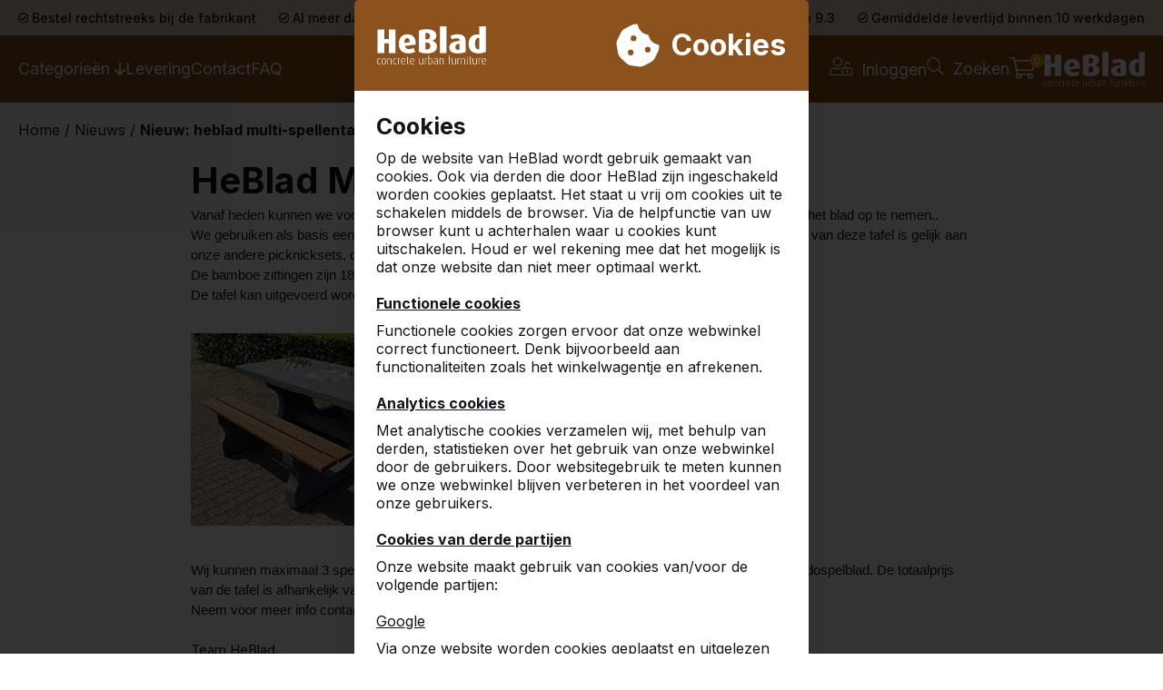

--- FILE ---
content_type: text/html; charset=utf-8
request_url: https://www.heblad.nl/nl/nieuw-heblad-multi-spellentafel
body_size: 17591
content:
<!DOCTYPE html>
<html lang="nl">
<head>
  <meta charset="UTF-8">
  <title>Een nieuw product! Onze multi-spellentafel - HeBlad</title>

  <meta name="description" content="Een nieuw product! Lees hier meer over de nieuwe multi-spellentafel. Een product met... meerdere spellen in het tafelblad!" />
<meta name="author" content="HeBlad B.V." />
<meta name="copyright" content="HeBlad B.V." />
<meta name="robots" content="All" />
<meta property="og:type" content="website" />
<meta property="og:site_name" content="HeBlad: pingpongtafels" />
<meta property="og:title" content="Een nieuw product! Onze multi-spellentafel - HeBlad" />
<meta property="og:description" content="Een nieuw product! Lees hier meer over de nieuwe multi-spellentafel. Een product met... meerdere spellen in het tafelblad!" />
<meta property="og:url" content="https://www.heblad.nl/nl/nieuw-heblad-multi-spellentafel" />
<meta property="og:image" content="https://www.heblad.nl/projects/heblad/templates/frontend/images/logo_social.png" />
<meta name="twitter:card" content="summary" />
<meta name="twitter:site" content="@hebladbladel" />
<meta name="twitter:creator" content="@hebladbladel" />
<meta name="twitter:domain" content="HeBlad B.V." />
<meta name="twitter:title" content="Een nieuw product! Onze multi-spellentafel - HeBlad" />
<meta name="twitter:image" content="https://www.heblad.nl/projects/heblad/templates/frontend/images/logo_social.png" />

  <meta name="viewport" content="width=device-width, initial-scale=1.0">

  <link rel="shortcut icon" href="/favicon.ico"/>

  
  <script type="application/ld+json">{"@context":"https:\/\/schema.org\/","@type":"LocalBusiness","name":"HeBlad B.V.","telephone":"0031497360808","email":"info@HeBlad.com","url":"https:\/\/www.heblad.nl","logo":"https:\/\/www.heblad.nl\/projects\/heblad\/templates\/frontend\/images\/logo_fb.png","image":"https:\/\/www.heblad.nl\/projects\/heblad\/templates\/frontend\/images\/logo_fb.png","priceRange":"\u20ac\u20ac\u20ac","address":{"@type":"PostalAddress","streetAddress":"Diamantweg 22","postalCode":"5527 LC","addressLocality":"Hapert","addressCountry":"NL"},"geo":{"@type":"GeoCoordinates","latitude":"51.3603745","longitude":"5.2676139"},"sameAs":["https:\/\/www.facebook.com\/heblad","https:\/\/www.linkedin.com\/pub\/theo-van-der-heijden\/63\/b4\/97b","https:\/\/twitter.com\/hebladbladel","https:\/\/www.pinterest.com\/heblad0496\/","https:\/\/www.youtube.com\/user\/tafeltennistafels"]}</script>
  <link rel="canonical" href="https://www.heblad.nl/nl/nieuw-heblad-multi-spellentafel" />

  <link href="https://fonts.googleapis.com/css?family=Poppins:300,400,600,700" rel="stylesheet" type="text/css"/>
  <link href="//maxcdn.bootstrapcdn.com/font-awesome/4.7.0/css/font-awesome.min.css" rel="stylesheet">
  <script type="text/javascript" src="https://cdn.jsdelivr.net/es6-promise/latest/es6-promise.auto.min.js"></script>

      <script src="https://code.jquery.com/jquery-3.6.3.min.js" integrity="sha256-pvPw+upLPUjgMXY0G+8O0xUf+/Im1MZjXxxgOcBQBXU=" crossorigin="anonymous"></script>
  
  <link rel="stylesheet" type="text/css" href="/projects/heblad/templates/frontend/dist/main.min.css?v=1766048122"/>
  <script type="text/javascript" src="/projects/heblad/templates/frontend/dist/libraries.min.js?v=1694697262"></script>
  <script type="text/javascript" src="/gsdfw/includes/jsscripts/popper.min.js?v=1737618721"></script>
  <script type="text/javascript" src="/gsdfw/includes/jsscripts/general.min.js?v=1763030061"></script>

    
      <script>
      (function (w, d, s, l, i) {
        w[l] = w[l] || [];
        w[l].push({
          'gtm.start':
            new Date().getTime(), event: 'gtm.js'
        });
        var f = d.getElementsByTagName(s)[0],
          j = d.createElement(s), dl = l != 'dataLayer' ? '&l=' + l : '';
        j.async = true;
        j.src =
          'https://www.googletagmanager.com/gtm.js?id=' + i + dl;
        f.parentNode.insertBefore(j, f);
      })(window, document, 'script', 'dataLayer', 'GTM-5XWMQH9');
    </script>
  
</head>
<body class="site-63">
<noscript>
  <iframe src="https://www.googletagmanager.com/ns.html?id=GTM-5XWMQH9" height="0" width="0" style="display:none;visibility:hidden"></iframe>
</noscript>


  <section id="cookie-banner">
  <div>
    <div class="cookie-glass">
      <div></div>
    </div>
    <div class="cookie-container">
      <div class="cookie-header">
        <img loading="lazy" src="/projects/heblad/templates/frontend/icons/HeBlad_logo_type_white.svg" alt="HeBlad logo">
        <div class="cookie-title">
          <svg xmlns="http://www.w3.org/2000/svg" viewBox="0 0 512 512" width="50px" fill="white">
            <path
              d="M257.5 27.6c-.8-5.4-4.9-9.8-10.3-10.6v0c-22.1-3.1-44.6 .9-64.4 11.4l-74 39.5C89.1 78.4 73.2 94.9 63.4 115L26.7 190.6c-9.8 20.1-13 42.9-9.1 64.9l14.5 82.8c3.9 22.1 14.6 42.3 30.7 57.9l60.3 58.4c16.1 15.6 36.6 25.6 58.7 28.7l83 11.7c22.1 3.1 44.6-.9 64.4-11.4l74-39.5c19.7-10.5 35.6-27 45.4-47.2l36.7-75.5c9.8-20.1 13-42.9 9.1-64.9v0c-.9-5.3-5.3-9.3-10.6-10.1c-51.5-8.2-92.8-47.1-104.5-97.4c-1.8-7.6-8-13.4-15.7-14.6c-54.6-8.7-97.7-52-106.2-106.8zM208 144a32 32 0 1 1 0 64 32 32 0 1 1 0-64zM144 336a32 32 0 1 1 64 0 32 32 0 1 1 -64 0zm224-64a32 32 0 1 1 0 64 32 32 0 1 1 0-64z"/>
          </svg>
          <h2>Cookies</h2>
        </div>
      </div>
      <div class="cookie-content">
        <div class="cookie-about">
          <p style="font-weight: bold; align-self: flex-start; margin-bottom: 10px; font-size: 2.5rem">Cookies</p>
          <p>Op de website van HeBlad wordt gebruik gemaakt van cookies. Ook via derden die door HeBlad zijn ingeschakeld worden cookies geplaatst. Het staat u vrij om cookies uit te schakelen middels de browser. Via de helpfunctie van uw browser kunt u achterhalen waar u cookies kunt uitschakelen. Houd er wel rekening mee dat het mogelijk is dat onze website dan niet meer optimaal werkt.</p>

          <br>

          <p style="text-decoration: underline; font-weight: bold; align-self: flex-start; margin-bottom: 10px;">Functionele cookies</p>
          <p>Functionele cookies zorgen ervoor dat onze webwinkel correct functioneert. Denk bijvoorbeeld aan functionaliteiten zoals het winkelwagentje en afrekenen.</p>

          <br>

          <p style="text-decoration: underline; font-weight: bold; align-self: flex-start; margin-bottom: 10px;">Analytics cookies</p>
          <p>Met analytische cookies verzamelen wij, met behulp van derden, statistieken over het gebruik van onze webwinkel door de gebruikers. Door websitegebruik te meten kunnen we onze webwinkel blijven verbeteren in het voordeel van onze gebruikers.</p>

          <br>

          <p style="text-decoration: underline; font-weight: bold; align-self: flex-start; margin-bottom: 10px;">Cookies van derde partijen</p>
          <p>Onze website maakt gebruik van cookies van/voor de volgende partijen:</p>

          <br>

          <p style="text-decoration: underline; align-self: flex-start; margin-bottom: 10px;">Google</p>
          <p>Via onze website worden cookies geplaatst en uitgelezen van Google, als deel van Google Analytics. Wij gebruiken deze diensten om bij te houden en rapportages te krijgen over hoe onze bezoekers de website gebruiken en op welke wijze onze bezoekers via de Google-zoekmachine op onze website terecht komen.</p>
          <p>Wij hebben met Google verschillende afspraken gemaakt om uw persoonsgegevens te beschermen, zo:</p>
          <ul style="margin-top: 6px; list-style: none">
            <li>- hebben wij Google Analytics privacy-vriendelijk ingesteld;</li>
            <li>- hebben wij een bewerkersovereenkomst met Google gesloten;</li>
            <li>- worden de laatste cijfers van uw IP-adres gemaskeerd.</li>
          </ul>

          <br>

          <p style="text-decoration: underline; align-self: flex-start; margin-bottom: 10px;">Youtube/Vimeo van Google</p>
          <p>Via onze website worden cookies geplaatst en uitgelezen van YouTube en Vimeo, zodra een embedded video wordt bekeken. Wij hebben verder geen invloed op het gebruik van de data door Google en/of derden. Lees de privacyverklaring van Google (welke regelmatig kan wijzigen) om te weten wat zij met uw (persoons)gegevens doen die zij via deze cookies verwerken. De informatie die Google verzamelt via onze website wordt overgebracht naar en door Google opgeslagen op servers in de Verenigde Staten. Google stelt zich te houden aan meerdere raamwerken van zelfregulering, waaronder het EU-US Privacy Shield Framework. Ga naar de Privacy Shield website voor meer informatie over het EU-US Privacy Shield-programma en om de certificering van Google te bekijken.</p>

          <br>

          <p>
            Voor meer informatie kunt u onze privacyverklaring lezen:            <a href="/nl/privacypolicy" target="_blank">Bekijken</a>
          </p>
        </div>
        <div class="cookie-options">
        </div>
        <div class="cookie-btns">
          <button id="consent-deny" class="gsd-btn gsd-btn-tertiary">Afwijzen</button>
          <button id="consent-allow-all" class="gsd-btn primary">Accepteren</button>
        </div>
      </div>
    </div>
  </div>
</section>
<section class="top-bar flex flex-center">
  <div class="container flex px-2">

    <span class="hidden-l"><img loading="lazy" src="/projects/heblad/templates/frontend/icons/check-circle-regular.svg"
                                width="10.5" alt="check"/> Bestel rechtstreeks bij de fabrikant</span>

    <span><img loading="lazy" src="/projects/heblad/templates/frontend/icons/check-circle-regular.svg" width="10.5" alt="check"/>
                          Al meer dan 30.000 producten verkocht</span>

    <span class="hidden-s"><img loading="lazy" src="/projects/heblad/templates/frontend/icons/check-circle-regular.svg"
                                width="10.5" alt="check"/> Klanten beoordelen HeBlad met een 9.3</span>

    <span class="hidden-m"><img loading="lazy" src="/projects/heblad/templates/frontend/icons/check-circle-regular.svg"
                                width="10.5" alt="check"/> Gemiddelde levertijd binnen 10 werkdagen</span>

  </div>
</section>


<header>
  <section class="bottom-bar mobile-show-flex flex-center">
    <div class="container px-2 flex flex-no-wrap flex-between gap-2">
                        <a href="/nl/klantenportaal">
            <img loading="lazy" src="/projects/heblad/templates/frontend/icons/user-unlock-light.svg" alt="Login">
          </a>
                    <a href="/nl/zoeken">
        <img loading="lazy" src="/projects/heblad/templates/frontend/icons/search-light.svg" alt="Zoeken">
      </a>
      <div class="flex flex-center fgrow-1">
        <a href="/" class="flex py-1 px-1">
          <img loading="lazy" src="/projects/heblad/templates/frontend/icons/HeBlad_logo_type_white.svg" alt="HeBlad">
        </a>
      </div>
      <div class="open-cart-mob" id="open-cart-mob">
        <img loading="lazy" class="basket-btn" src="/projects/heblad/templates/frontend/icons/shopping-cart-light.svg" alt="Winkelmand">
        <span class="items-in-cart">0</span>
      </div>
      <a class="nav-toggle-btn mobile-show" id="open-nav">
        <img loading="lazy" src="/projects/heblad/templates/frontend/icons/nav-mobile.svg" style="float: right;" alt="Menu">
      </a>
    </div>
  </section>

  <aside id="nav-sidebar">
    <section class="top-bar flex flex-center" id="banner">
      <div class="container flex px-2">

        <span class="hidden-l"><img loading="lazy" src="/projects/heblad/templates/frontend/icons/check-circle-regular.svg"
                                    width="10.5" alt="check"/> Bestel rechtstreeks bij de fabrikant</span>

        <span><img loading="lazy" src="/projects/heblad/templates/frontend/icons/check-circle-regular.svg" width="10.5" alt="check"/>
                          Al meer dan 30.000 producten verkocht</span>

        <span class="hidden-s"><img loading="lazy" src="/projects/heblad/templates/frontend/icons/check-circle-regular.svg"
                                    width="10.5" alt="check"/> Klanten beoordelen HeBlad met een 9.3</span>

        <span class="hidden-m"><img loading="lazy" src="/projects/heblad/templates/frontend/icons/check-circle-regular.svg"
                                    width="10.5" alt="check"/> Gemiddelde levertijd binnen 10 werkdagen</span>

      </div>
    </section>

    <div class="container flex px-2">
      <img loading="lazy" class="nav-prev" style="visibility: hidden" src="/projects/heblad/templates/frontend/icons/chevron-left-regular.svg" alt="back"/>
      <span class="nav-title"></span>
      <a class="close-nav" id="close-nav">
        <img loading="lazy" src="/projects/heblad/templates/frontend/icons/times-light.svg" alt="Sluiten">
      </a>
    </div>

    <hr>

    <div class="container">
      <section class="mobile-nav px-5 py-2">
  <ul>
          <li>
        <a href="javascript:void(0);" class="flex flex-no-wrap flex-between nav-has-children">
          Categorieën                      <span class="arrow-long pl-2">--></span>
                  </a>
      </li>
          <li>
        <a href="/nl/levering" class="">
          Levering                  </a>
      </li>
          <li>
        <a href="/nl/contactgegevens-heblad" class="">
          Contact                  </a>
      </li>
          <li>
        <a href="/nl/faq" class="">
          FAQ                  </a>
      </li>
      </ul>
</section>
<section class="mob-product-cats px-5 py-2" data-nav-title="Producten">
  <ul>
          <li data-nav-title="pingpongtafels" class="">
                  <a href="javascript:void(0);" class="mob-category-menu flex flex-no-wrap flex-between">Pingpongtafels          <span class="arrow-long pl-2">--></span>
        </a>
      </li>
          <li data-nav-title="voetvolleybaltafels" class="">
                  <a href="javascript:void(0);" class="mob-category-menu flex flex-no-wrap flex-between">Voetvolleybaltafels          <span class="arrow-long pl-2">--></span>
        </a>
      </li>
          <li data-nav-title="tafelvoetbal" class="">
                  <a href="javascript:void(0);" class="mob-category-menu flex flex-no-wrap flex-between">Tafelvoetbal          <span class="arrow-long pl-2">--></span>
        </a>
      </li>
          <li data-nav-title="speltafels" class="">
                  <a href="javascript:void(0);" class="mob-category-menu flex flex-no-wrap flex-between">Speltafels          <span class="arrow-long pl-2">--></span>
        </a>
      </li>
          <li data-nav-title="picknicksets" class="">
                  <a href="javascript:void(0);" class="mob-category-menu flex flex-no-wrap flex-between">Picknicksets          <span class="arrow-long pl-2">--></span>
        </a>
      </li>
          <li data-nav-title="banken" class="">
                  <a href="javascript:void(0);" class="mob-category-menu flex flex-no-wrap flex-between">Banken          <span class="arrow-long pl-2">--></span>
        </a>
      </li>
          <li data-nav-title="accessoires" class="">
                  <a href="javascript:void(0);" class="mob-category-menu flex flex-no-wrap flex-between">Accessoires          <span class="arrow-long pl-2">--></span>
        </a>
      </li>
          <li data-nav-title="specials" class="">
                  <a href="javascript:void(0);" class="mob-category-menu flex flex-no-wrap flex-between">Specials          <span class="arrow-long pl-2">--></span>
        </a>
      </li>
      </ul>
</section>
<section class="mob-product-items py-2 px-2">
                    <a class="mob-product-item flex flex-column flex-no-wrap"
           href="/nl/betonnen-tafeltennistafel-blauw"
           data-product-cat="pingpongtafels">
                      <img loading="lazy" src="/uploads/products/1680_l.jpg" alt="Rechthoekig">
                    <span class="mt-2" style="white-space: nowrap;">Rechthoekig --&gt;</span>
        </a>
              <a class="mob-product-item flex flex-column flex-no-wrap"
           href="/nl/betonnen-tafeltennistafel-afgerond-groen-voor-buiten"
           data-product-cat="pingpongtafels">
                      <img loading="lazy" src="/uploads/products/1644_l.jpg" alt="Afgerond">
                    <span class="mt-2" style="white-space: nowrap;">Afgerond --&gt;</span>
        </a>
              <a class="mob-product-item flex flex-column flex-no-wrap"
           href="/nl/groene-ronde-betonnen-tafeltennistafel-uit-een-stuk"
           data-product-cat="pingpongtafels">
                      <img loading="lazy" src="/uploads/products/1638_l.jpg" alt="Rond">
                    <span class="mt-2" style="white-space: nowrap;">Rond --&gt;</span>
        </a>
              <a class="mob-product-item flex flex-column flex-no-wrap"
           href="/nl/laag-model-pingpongtafel-afgerond-blauw"
           data-product-cat="pingpongtafels">
                      <img loading="lazy" src="/uploads/products/1642_l.jpg" alt="Laag">
                    <span class="mt-2" style="white-space: nowrap;">Laag --&gt;</span>
        </a>
              <a class="mob-product-item flex flex-column flex-no-wrap"
           href="/nl/betonnen-onderplaat-voor-pingpongtafel"
           data-product-cat="pingpongtafels">
                      <img loading="lazy" src="/uploads/products/672_l.jpg" alt="Onderplaten">
                    <span class="mt-2" style="white-space: nowrap;">Onderplaten --&gt;</span>
        </a>
              <a class="mob-product-item flex flex-column flex-no-wrap"
           href="/nl/set-ondervoet-beton-voor-diverse-tafels"
           data-product-cat="pingpongtafels">
                      <img loading="lazy" src="/uploads/products/1371_l.jpg" alt="Ondervoetjes">
                    <span class="mt-2" style="white-space: nowrap;">Ondervoetjes --&gt;</span>
        </a>
              <a class="mob-product-item flex flex-column flex-no-wrap"
           href="/nl/verplaatsen-betonnen-tafeltennistafel-tot-10-km"
           data-product-cat="pingpongtafels">
                      <img loading="lazy" src="/uploads/products/1200_l.jpg" alt="Verhuizen">
                    <span class="mt-2" style="white-space: nowrap;">Verhuizen --&gt;</span>
        </a>
              <a class="mob-product-item flex flex-column flex-no-wrap"
           href="/nl/pingpongtafel-accessoires"
           data-product-cat="pingpongtafels">
                      <img loading="lazy" src="/uploads/products/50_l.jpg" alt="Accessoires voor pingpongtafel | HeBlad">
                    <span class="mt-2" style="white-space: nowrap;">Accessoires --&gt;</span>
        </a>
                              <a class="mob-product-item flex flex-column flex-no-wrap"
           href="/nl/voetvolleybaltafel-groen"
           data-product-cat="voetvolleybaltafels">
                      <img loading="lazy" src="/uploads/products/1653_l.jpg" alt="Voetvolleybaltafel">
                    <span class="mt-2" style="white-space: nowrap;">Voetvolleybaltafel --&gt;</span>
        </a>
              <a class="mob-product-item flex flex-column flex-no-wrap"
           href="/nl/betonnen-onderplaat-voor-pingpongtafel"
           data-product-cat="voetvolleybaltafels">
                      <img loading="lazy" src="/uploads/products/672_l.jpg" alt="Onderplaten">
                    <span class="mt-2" style="white-space: nowrap;">Onderplaten --&gt;</span>
        </a>
              <a class="mob-product-item flex flex-column flex-no-wrap"
           href="/nl/set-ondervoet-beton-voor-diverse-tafels"
           data-product-cat="voetvolleybaltafels">
                      <img loading="lazy" src="/uploads/products/1371_l.jpg" alt="Ondervoetjes">
                    <span class="mt-2" style="white-space: nowrap;">Ondervoetjes --&gt;</span>
        </a>
                              <a class="mob-product-item flex flex-column flex-no-wrap"
           href="/nl/tafelvoetbaltafel-antraciet"
           data-product-cat="tafelvoetbal">
                      <img loading="lazy" src="/uploads/products/1631_l.jpg" alt="Tafelvoetbaltafel">
                    <span class="mt-2" style="white-space: nowrap;">Tafelvoetbaltafel --&gt;</span>
        </a>
              <a class="mob-product-item flex flex-column flex-no-wrap"
           href="/nl/betonnen-onderplaat-voor-bankje"
           data-product-cat="tafelvoetbal">
                      <img loading="lazy" src="/uploads/products/638_l.jpg" alt="Onderplaten">
                    <span class="mt-2" style="white-space: nowrap;">Onderplaten --&gt;</span>
        </a>
              <a class="mob-product-item flex flex-column flex-no-wrap"
           href="/producten/tafelvoetbal/accessoires"
           data-product-cat="tafelvoetbal">
                      <img loading="lazy" src="/uploads/products/1538_l.jpg" alt="Accessoires voor onze betonnen tafelvoetbaltafels">
                    <span class="mt-2" style="white-space: nowrap;">Accessoires --&gt;</span>
        </a>
                              <a class="mob-product-item flex flex-column flex-no-wrap"
           href="/nl/spelbanken"
           data-product-cat="speltafels">
                      <img loading="lazy" src="/uploads/products/1660_l.jpg" alt="Betonnen spelbanken met diverse bordspellen">
                    <span class="mt-2" style="white-space: nowrap;">Spelbanken --&gt;</span>
        </a>
              <a class="mob-product-item flex flex-column flex-no-wrap"
           href="/nl/speltafels-2-persoons"
           data-product-cat="speltafels">
                      <img loading="lazy" src="/uploads/products/1658_l.jpg" alt="Betonnen speltafel voor 2 met drie spelkeuzes">
                    <span class="mt-2" style="white-space: nowrap;">Speltafels 2 persoons --&gt;</span>
        </a>
              <a class="mob-product-item flex flex-column flex-no-wrap"
           href="/nl/speltafels-4-persoons"
           data-product-cat="speltafels">
                      <img loading="lazy" src="/uploads/products/1681_l.jpg" alt="Speltafel van beton, gemaakt voor 4 personen">
                    <span class="mt-2" style="white-space: nowrap;">Speltafels 4 persoons --&gt;</span>
        </a>
              <a class="mob-product-item flex flex-column flex-no-wrap"
           href="/nl/multi-spellentafel-standaard"
           data-product-cat="speltafels">
                      <img loading="lazy" src="/uploads/products/1728_l.jpg" alt="Multi-spellentafel van beton met standaard zitting">
                    <span class="mt-2" style="white-space: nowrap;">Multi-spellentafel Standaard --&gt;</span>
        </a>
              <a class="mob-product-item flex flex-column flex-no-wrap"
           href="/nl/multi-spellentafel-deluxe"
           data-product-cat="speltafels">
                      <img loading="lazy" src="/uploads/products/1732_l.jpg" alt="Multi-spellentafel Deluxe met bamboe zitting">
                    <span class="mt-2" style="white-space: nowrap;">Multi-spellentafel DeLuxe --&gt;</span>
        </a>
              <a class="mob-product-item flex flex-column flex-no-wrap"
           href="/nl/speltafel-accessoires"
           data-product-cat="speltafels">
                      <img loading="lazy" src="/uploads/products/1612_l.jpg" alt="Accessoires voor onze betonnen diverse speltafels">
                    <span class="mt-2" style="white-space: nowrap;">Accessoires --&gt;</span>
        </a>
              <a class="mob-product-item flex flex-column flex-no-wrap"
           href="/nl/betonnen-onderplaat-voor-picknicksets"
           data-product-cat="speltafels">
                      <img loading="lazy" src="/uploads/products/1956_l.jpg" alt="Onderplaten">
                    <span class="mt-2" style="white-space: nowrap;">Onderplaten --&gt;</span>
        </a>
                              <a class="mob-product-item flex flex-column flex-no-wrap"
           href="/nl/betonnen-picknickset-standaard-naturel-beton"
           data-product-cat="picknicksets">
                      <img loading="lazy" src="/uploads/products/1669_l.jpg" alt="Rechthoekig standaard">
                    <span class="mt-2" style="white-space: nowrap;">Rechthoekig standaard --&gt;</span>
        </a>
              <a class="mob-product-item flex flex-column flex-no-wrap"
           href="/nl/betonnen-picknickset-standaard-in-ovale-vorm"
           data-product-cat="picknicksets">
                      <img loading="lazy" src="/uploads/products/1672_l.jpg" alt="Ovaal Standaard">
                    <span class="mt-2" style="white-space: nowrap;">Ovaal Standaard --&gt;</span>
        </a>
              <a class="mob-product-item flex flex-column flex-no-wrap"
           href="/nl/betonnen-standaard-picknickset-rolstoeltoegankelijk"
           data-product-cat="picknicksets">
                      <img loading="lazy" src="/uploads/products/1740_l.jpg" alt="Rolstoeltoegankelijk Standaard">
                    <span class="mt-2" style="white-space: nowrap;">Rolstoeltoegankelijk Standaard --&gt;</span>
        </a>
              <a class="mob-product-item flex flex-column flex-no-wrap"
           href="/nl/betonnen-picknickset-met-zittingen-van-bamboe"
           data-product-cat="picknicksets">
                      <img loading="lazy" src="/uploads/products/1692_l.jpg" alt="Rechthoekig DeLuxe">
                    <span class="mt-2" style="white-space: nowrap;">Rechthoekig DeLuxe --&gt;</span>
        </a>
              <a class="mob-product-item flex flex-column flex-no-wrap"
           href="/nl/picknickset-deluxe-ovaal"
           data-product-cat="picknicksets">
                      <img loading="lazy" src="/uploads/products/1695_l.jpg" alt="Ovaal DeLuxe">
                    <span class="mt-2" style="white-space: nowrap;">Ovaal DeLuxe --&gt;</span>
        </a>
              <a class="mob-product-item flex flex-column flex-no-wrap"
           href="/nl/betonnen-picknickset-deluxe-rolstoeltoegankelijk"
           data-product-cat="picknicksets">
                      <img loading="lazy" src="/uploads/products/1516_l.jpg" alt="Rolstoeltoegankelijk DeLuxe">
                    <span class="mt-2" style="white-space: nowrap;">Rolstoeltoegankelijk DeLuxe --&gt;</span>
        </a>
              <a class="mob-product-item flex flex-column flex-no-wrap"
           href="/nl/betonnen-picknickset-met-betonnen-zittingen-246-cm"
           data-product-cat="picknicksets">
                      <img loading="lazy" src="/uploads/products/1702_l.jpg" alt="Large (246cm) Standaard">
                    <span class="mt-2" style="white-space: nowrap;">Large (246cm) Standaard --&gt;</span>
        </a>
              <a class="mob-product-item flex flex-column flex-no-wrap"
           href="/nl/betonnen-picknickset-van-246-cm-met-bamboezittingen"
           data-product-cat="picknicksets">
                      <img loading="lazy" src="/uploads/products/1699_l.jpg" alt="Large (246cm) DeLuxe">
                    <span class="mt-2" style="white-space: nowrap;">Large (246cm) DeLuxe --&gt;</span>
        </a>
              <a class="mob-product-item flex flex-column flex-no-wrap"
           href="/nl/betonnen-picknickset-van-450-cm-lengte"
           data-product-cat="picknicksets">
                      <img loading="lazy" src="/uploads/products/1945_l.jpg" alt="XL Standaard">
                    <span class="mt-2" style="white-space: nowrap;">XL Standaard --&gt;</span>
        </a>
              <a class="mob-product-item flex flex-column flex-no-wrap"
           href="/nl/betonnen-onderplaat-voor-picknicksets"
           data-product-cat="picknicksets">
                      <img loading="lazy" src="/uploads/products/1956_l.jpg" alt="Onderplaten">
                    <span class="mt-2" style="white-space: nowrap;">Onderplaten --&gt;</span>
        </a>
              <a class="mob-product-item flex flex-column flex-no-wrap"
           href="/categorieen/picknicksets/onderdelen"
           data-product-cat="picknicksets">
                      <img loading="lazy" src="/uploads/products/1939_l.jpg" alt="Onderdelen voor HeBlad picknicksets | Bamboe planken">
                    <span class="mt-2" style="white-space: nowrap;">Onderdelen --&gt;</span>
        </a>
                              <a class="mob-product-item flex flex-column flex-no-wrap"
           href="/nl/betonnen-bankje-uit-1-stuk-ligt-vast-op-eigen-gewicht"
           data-product-cat="banken">
                      <img loading="lazy" src="/uploads/products/1675_l.jpg" alt="Betonbank standaard">
                    <span class="mt-2" style="white-space: nowrap;">Betonbank standaard --&gt;</span>
        </a>
              <a class="mob-product-item flex flex-column flex-no-wrap"
           href="/nl/betonnen-bank-met-bamboe-zitting"
           data-product-cat="banken">
                      <img loading="lazy" src="/uploads/products/1935_l.jpg" alt="Betonbank DeLuxe">
                    <span class="mt-2" style="white-space: nowrap;">Betonbank DeLuxe --&gt;</span>
        </a>
              <a class="mob-product-item flex flex-column flex-no-wrap"
           href="/nl/betonnen-parkbankje-met-bamboe-zittingen"
           data-product-cat="banken">
                      <img loading="lazy" src="/uploads/products/1726_l.jpg" alt="Parkbank met onderplaat">
                    <span class="mt-2" style="white-space: nowrap;">Parkbank met onderplaat --&gt;</span>
        </a>
              <a class="mob-product-item flex flex-column flex-no-wrap"
           href="/nl/zeer-sterke-betonbank-uit-een-stuk-vervaardigd"
           data-product-cat="banken">
                      <img loading="lazy" src="/uploads/products/1708_l.jpg" alt="Betonbank Standaard Ovaal">
                    <span class="mt-2" style="white-space: nowrap;">Betonbank Standaard Ovaal --&gt;</span>
        </a>
              <a class="mob-product-item flex flex-column flex-no-wrap"
           href="/nl/betonbank-deluxe-ovaal"
           data-product-cat="banken">
                      <img loading="lazy" src="/uploads/products/1711_l.jpg" alt="Betonbank DeLuxe Ovaal">
                    <span class="mt-2" style="white-space: nowrap;">Betonbank DeLuxe Ovaal --&gt;</span>
        </a>
              <a class="mob-product-item flex flex-column flex-no-wrap"
           href="/nl/betonnen-parkbank-met-duozit-zonder-onderplaat"
           data-product-cat="banken">
                      <img loading="lazy" src="/uploads/products/1718_l.jpg" alt="Parkbank Duo">
                    <span class="mt-2" style="white-space: nowrap;">Parkbank Duo --&gt;</span>
        </a>
              <a class="mob-product-item flex flex-column flex-no-wrap"
           href="/nl/betonbank-deluxe-met-leuning"
           data-product-cat="banken">
                      <img loading="lazy" src="/uploads/products/1714_l.jpg" alt="Betonbank DeLuxe met leuning">
                    <span class="mt-2" style="white-space: nowrap;">Betonbank DeLuxe met leuning --&gt;</span>
        </a>
              <a class="mob-product-item flex flex-column flex-no-wrap"
           href="/nl/betonnen-zitbank-de-luxe-met-onderplaat"
           data-product-cat="banken">
                      <img loading="lazy" src="/uploads/products/1719_l.jpg" alt="Betonbank DeLuxe met onderplaat, zonder leuning">
                    <span class="mt-2" style="white-space: nowrap;">Betonbank DeLuxe met onderplaat, zonder leuning --&gt;</span>
        </a>
              <a class="mob-product-item flex flex-column flex-no-wrap"
           href="/nl/betonnen-bank-met-onderplaat-en-rugleuning"
           data-product-cat="banken">
                      <img loading="lazy" src="/uploads/products/1722_l.jpg" alt="Betonbank DeLuxe met onderplaat, met leuning">
                    <span class="mt-2" style="white-space: nowrap;">Betonbank DeLuxe met onderplaat, met leuning --&gt;</span>
        </a>
              <a class="mob-product-item flex flex-column flex-no-wrap"
           href="/nl/betonnen-onderplaat-voor-bankje"
           data-product-cat="banken">
                      <img loading="lazy" src="/uploads/products/638_l.jpg" alt="Onderplaten">
                    <span class="mt-2" style="white-space: nowrap;">Onderplaten --&gt;</span>
        </a>
              <a class="mob-product-item flex flex-column flex-no-wrap"
           href="/categorieen/banken/onderdelen"
           data-product-cat="banken">
                      <img loading="lazy" src="/uploads/products/1939_l.jpg" alt="Onderdelen voor HeBlad banken  Bamboe planken">
                    <span class="mt-2" style="white-space: nowrap;">Onderdelen --&gt;</span>
        </a>
                              <a class="mob-product-item flex flex-column flex-no-wrap"
           href="/nl/accessoires-pingpongtafel"
           data-product-cat="accessoires">
                      <img loading="lazy" src="/uploads/products/50_l.jpg" alt="Balletjes en batjes voor onze pingpongtafels">
                    <span class="mt-2" style="white-space: nowrap;">Pingpongtafel --&gt;</span>
        </a>
              <a class="mob-product-item flex flex-column flex-no-wrap"
           href="/nl/accessoires-voetbaltafel"
           data-product-cat="accessoires">
                      <img loading="lazy" src="/uploads/products/1538_l.jpg" alt="Accessoires voor onze betonnen tafelvoetbaltafel">
                    <span class="mt-2" style="white-space: nowrap;">Voetbaltafel --&gt;</span>
        </a>
              <a class="mob-product-item flex flex-column flex-no-wrap"
           href="/nl/accessoires/speltafel"
           data-product-cat="accessoires">
                      <img loading="lazy" src="/uploads/products/743_l.jpg" alt="Accessoires voor de HeBlad betonnen speltafels">
                    <span class="mt-2" style="white-space: nowrap;">Speltafel --&gt;</span>
        </a>
              <a class="mob-product-item flex flex-column flex-no-wrap"
           href="/categorieen/accessoires/picknicksets"
           data-product-cat="accessoires">
                      <img loading="lazy" src="/uploads/products/1939_l.jpg" alt="Hier vind u de onderdelen voor onze picknicksets">
                    <span class="mt-2" style="white-space: nowrap;">Picknicksets --&gt;</span>
        </a>
              <a class="mob-product-item flex flex-column flex-no-wrap"
           href="/categorieen/accessoires/banken"
           data-product-cat="accessoires">
                      <img loading="lazy" src="/uploads/products/1939_l.jpg" alt="Accessoires voor de HeBlad betonnen banken">
                    <span class="mt-2" style="white-space: nowrap;">Banken --&gt;</span>
        </a>
                              <a class="mob-product-item flex flex-column flex-no-wrap"
           href="/nl/statafel"
           data-product-cat="specials">
                      <img loading="lazy" src="/uploads/products/657_l.jpg" alt="Statafel">
                    <span class="mt-2" style="white-space: nowrap;">Statafel --&gt;</span>
        </a>
            </section>

<script>
  $(document).ready(function () {
    let prevItem = false;
    let currentItem = false;

    let navPrev = $(".nav-prev");
    let navTitle = $(".nav-title");

    let nav = $(".mobile-nav");
    let cats = $(".mob-product-cats");
    let items = $(".mob-product-items");

    $(".mobile-nav .nav-has-children").on('click', function (event) {
      prevItem = nav;
      currentItem = cats;

      prevItem.hide();
      currentItem.show();

      navTitle.text(cats.data('nav-title'));
      navPrev.css("visibility", 'visible');
    });

    let productCats = $(".mob-product-cats li:not('.link')");
    productCats.on('click', function (event) {
      prevItem = cats;
      currentItem = items;
      let productCat = $(this).data('nav-title');

      prevItem.hide();
      currentItem.css({
        'display': 'grid',
      })

      let oldItemProducts = $('[data-product-cat]').filter(function() {
        let dataProductCatValue = $(this).data('product-cat');
        return dataProductCatValue !== '' && dataProductCatValue !== productCat;
      });

      oldItemProducts.each(function() {
        $(this).hide();
      })

      let itemProducts = items.find("[data-product-cat=" + $(this).data('nav-title') + "]");
      itemProducts.each(function() {
        $(this).show();
      })

      navTitle.text($(this).data('nav-title'));
    })

    navPrev.on('click', function (event) {
      prevItem.show();
      currentItem.hide();

      if (currentItem.data('nav-title') === cats.data('nav-title')) {
        navTitle.text('');
        nav.show();
        navPrev.css("visibility", 'hidden');
      }
      else {
        navTitle.text(cats.data('nav-title'));
      }

      currentItem = prevItem;

    })

  });
</script>
    </div>

    <div class="bottom-bar container text-left px-7 py-6">

                        <a class="mt-1" href="/nl/klantenportaal">
            <img loading="lazy" class="mr-logo" src="/projects/heblad/templates/frontend/icons/user-unlock.svg" alt="Login">
            Inloggen          </a>
          <a href="/nl/zoeken">
            <img loading="lazy" class="mr-logo" src="/projects/heblad/templates/frontend/icons/search.svg" alt="Zoeken">
            Zoeken          </a>
              
      
    </div>
  </aside>

  <section class="bottom-bar mobile-hide-flex desktop-nav">
    <div class="container flex flex-between flex-no-wrap px-2 gap-8">
      <div class="container bottom-left-bar flex flex-no-wrap">
                  <a href="javascript:void(0);" class="flex flex-no-wrap flex-between nav-has-children">
            Categorieën                          <img loading="lazy" class="ml-half" src="/projects/heblad/templates/frontend/icons/arrow-down-white.svg" alt="view">
                      </a>
                  <a href="/nl/levering" class="">
            Levering                      </a>
                  <a href="/nl/contactgegevens-heblad" class="">
            Contact                      </a>
                  <a href="/nl/faq" class="">
            FAQ                      </a>
              </div>

      <div class="container bottom-right-bar pl-2 flex">
                              <a href="/nl/klantenportaal">
              <img loading="lazy" class="mr-logo" src="/projects/heblad/templates/frontend/icons/user-unlock-light.svg" alt="Inloggen">
              <span class="hidden-l">Inloggen</span>
            </a>
                          <a href="/nl/zoeken">
          <img loading="lazy" class="mr-logo" src="/projects/heblad/templates/frontend/icons/search-light.svg" alt="Zoeken">
          <span class="hidden-l">Zoeken</span>
        </a>

                  <div class="open-cart" id="open-cart">
            <img loading="lazy" class="basket-btn" src="/projects/heblad/templates/frontend/icons/shopping-cart-light.svg" alt="Winkelmand">
            <span class="items-in-cart">0</span>
          </div>
        
                  <a class="flex" href="/">
            <img loading="lazy" src="/projects/heblad/templates/frontend/icons/HeBlad_logo_type_white.svg" alt="HeBlad">
          </a>
                      </div>
    </div>
  </section>

  <section class="product-items py-4">
    <div class="container flex flex-no-wrap menu-height">
      <div class="menu-item-container px-2 gap-3 flex flex-column" style="font: var(--bold-22-22)">
                  <div class="product_menu_item flex flex-no-wrap flex-between" data-category="Pingpongtafels">
            <a href="/nl/pingpongtafels" class="category-menu">Pingpongtafels</a>
                          <span class="arrow-long pl-2" data-category="Pingpongtafels"></span>
                      </div>
                  <div class="product_menu_item flex flex-no-wrap flex-between" data-category="Voetvolleybaltafels">
            <a href="/nl/voetvolleybaltafel" class="category-menu">Voetvolleybaltafels</a>
                          <span class="arrow-long pl-2" data-category="Voetvolleybaltafels"></span>
                      </div>
                  <div class="product_menu_item flex flex-no-wrap flex-between" data-category="Tafelvoetbal">
            <a href="/nl/betonnen-tafelvoetbalspel-met-toebehoren-en-onderdelen" class="category-menu">Tafelvoetbal</a>
                          <span class="arrow-long pl-2" data-category="Tafelvoetbal"></span>
                      </div>
                  <div class="product_menu_item flex flex-no-wrap flex-between" data-category="Speltafels">
            <a href="/nl/betonnen-speltafels" class="category-menu">Speltafels</a>
                          <span class="arrow-long pl-2" data-category="Speltafels"></span>
                      </div>
                  <div class="product_menu_item flex flex-no-wrap flex-between" data-category="Picknicksets">
            <a href="/nl/betonnen-picknicksets-voor-openbare-ruimtes" class="category-menu">Picknicksets</a>
                          <span class="arrow-long pl-2" data-category="Picknicksets"></span>
                      </div>
                  <div class="product_menu_item flex flex-no-wrap flex-between" data-category="Banken">
            <a href="/nl/bankjes" class="category-menu">Banken</a>
                          <span class="arrow-long pl-2" data-category="Banken"></span>
                      </div>
                  <div class="product_menu_item flex flex-no-wrap flex-between" data-category="Accessoires">
            <a href="/nl/accessoires-voor-onze-tafels-zoals-batjes-en-ballen" class="category-menu">Accessoires</a>
                          <span class="arrow-long pl-2" data-category="Accessoires"></span>
                      </div>
                  <div class="product_menu_item flex flex-no-wrap flex-between" data-category="Specials">
            <a href="/categorieen/specials" class="category-menu">Specials</a>
                          <span class="arrow-long pl-2" data-category="Specials"></span>
                      </div>
              </div>
      <div class="vertical-divider"></div>
      <div class="category-items container px-3">
                              <div class="category-item gap-4" style="display: none" data-category="Pingpongtafels">
                                                <a class="flex flex-column"
                     href="/nl/betonnen-tafeltennistafel-blauw">
                                          <img loading="lazy" src="/uploads/products/1680_p.jpg" alt="Rechthoekig">
                                        <span class="my-2">Rechthoekig<span> --></span></span>
                  </a>
                                                                <a class="flex flex-column"
                     href="/nl/betonnen-tafeltennistafel-afgerond-groen-voor-buiten">
                                          <img loading="lazy" src="/uploads/products/1644_p.jpg" alt="Afgerond">
                                        <span class="my-2">Afgerond<span> --></span></span>
                  </a>
                                                                <a class="flex flex-column"
                     href="/nl/groene-ronde-betonnen-tafeltennistafel-uit-een-stuk">
                                          <img loading="lazy" src="/uploads/products/1638_p.jpg" alt="Rond">
                                        <span class="my-2">Rond<span> --></span></span>
                  </a>
                                                                <a class="flex flex-column"
                     href="/nl/laag-model-pingpongtafel-afgerond-blauw">
                                          <img loading="lazy" src="/uploads/products/1642_p.jpg" alt="Laag">
                                        <span class="my-2">Laag<span> --></span></span>
                  </a>
                                                                <a class="flex flex-column"
                     href="/nl/betonnen-onderplaat-voor-pingpongtafel">
                                          <img loading="lazy" src="/uploads/products/672_p.jpg" alt="Onderplaten">
                                        <span class="my-2">Onderplaten<span> --></span></span>
                  </a>
                                                                <a class="flex flex-column"
                     href="/nl/set-ondervoet-beton-voor-diverse-tafels">
                                          <img loading="lazy" src="/uploads/products/1371_p.jpg" alt="Ondervoetjes">
                                        <span class="my-2">Ondervoetjes<span> --></span></span>
                  </a>
                                                                <a class="flex flex-column"
                     href="/nl/verplaatsen-betonnen-tafeltennistafel-tot-10-km">
                                          <img loading="lazy" src="/uploads/products/1200_p.jpg" alt="Verhuizen">
                                        <span class="my-2">Verhuizen<span> --></span></span>
                  </a>
                                                                <a class="flex flex-column" href="/nl/pingpongtafel-accessoires">
                                          <img loading="lazy" src="/uploads/sites/63/images/1492_po.webp" alt="Accessoires voor pingpongtafel | HeBlad">
                                        <span class="my-2">Accessoires<span> --></span></span>
                  </a>
                                                        </div>
                                        <div class="category-item gap-4" style="display: none" data-category="Voetvolleybaltafels">
                                                <a class="flex flex-column"
                     href="/nl/voetvolleybaltafel-groen">
                                          <img loading="lazy" src="/uploads/products/1653_p.jpg" alt="Voetvolleybaltafel">
                                        <span class="my-2">Voetvolleybaltafel<span> --></span></span>
                  </a>
                                                                <a class="flex flex-column"
                     href="/nl/betonnen-onderplaat-voor-pingpongtafel">
                                          <img loading="lazy" src="/uploads/products/672_p.jpg" alt="Onderplaten">
                                        <span class="my-2">Onderplaten<span> --></span></span>
                  </a>
                                                                <a class="flex flex-column"
                     href="/nl/set-ondervoet-beton-voor-diverse-tafels">
                                          <img loading="lazy" src="/uploads/products/1371_p.jpg" alt="Ondervoetjes">
                                        <span class="my-2">Ondervoetjes<span> --></span></span>
                  </a>
                                                        </div>
                                        <div class="category-item gap-4" style="display: none" data-category="Tafelvoetbal">
                                                <a class="flex flex-column"
                     href="/nl/tafelvoetbaltafel-antraciet">
                                          <img loading="lazy" src="/uploads/products/1631_p.jpg" alt="Tafelvoetbaltafel">
                                        <span class="my-2">Tafelvoetbaltafel<span> --></span></span>
                  </a>
                                                                <a class="flex flex-column"
                     href="/nl/betonnen-onderplaat-voor-bankje">
                                          <img loading="lazy" src="/uploads/products/638_p.jpg" alt="Onderplaten">
                                        <span class="my-2">Onderplaten<span> --></span></span>
                  </a>
                                                                <a class="flex flex-column" href="/producten/tafelvoetbal/accessoires">
                                          <img loading="lazy" src="/uploads/products/1538_p.jpg" alt="Accessoires voor onze betonnen tafelvoetbaltafels">
                                        <span class="my-2">Accessoires<span> --></span></span>
                  </a>
                                                        </div>
                                        <div class="category-item gap-4" style="display: none" data-category="Speltafels">
                                                <a class="flex flex-column" href="/nl/spelbanken">
                                          <img loading="lazy" src="/uploads/products/1660_p.jpg" alt="Betonnen spelbanken met diverse bordspellen">
                                        <span class="my-2">Spelbanken<span> --></span></span>
                  </a>
                                                                <a class="flex flex-column" href="/nl/speltafels-2-persoons">
                                          <img loading="lazy" src="/uploads/products/1658_p.jpg" alt="Betonnen speltafel voor 2 met drie spelkeuzes">
                                        <span class="my-2">Speltafels 2 persoons<span> --></span></span>
                  </a>
                                                                <a class="flex flex-column" href="/nl/speltafels-4-persoons">
                                          <img loading="lazy" src="/uploads/products/1681_p.jpg" alt="Speltafel van beton, gemaakt voor 4 personen">
                                        <span class="my-2">Speltafels 4 persoons<span> --></span></span>
                  </a>
                                                                <a class="flex flex-column" href="/nl/multi-spellentafel-standaard">
                                          <img loading="lazy" src="/uploads/products/1728_p.jpg" alt="Multi-spellentafel van beton met standaard zitting">
                                        <span class="my-2">Multi&#8209;spellentafel Standaard<span> --></span></span>
                  </a>
                                                                <a class="flex flex-column" href="/nl/multi-spellentafel-deluxe">
                                          <img loading="lazy" src="/uploads/products/1732_p.jpg" alt="Multi-spellentafel Deluxe met bamboe zitting">
                                        <span class="my-2">Multi&#8209;spellentafel DeLuxe<span> --></span></span>
                  </a>
                                                                <a class="flex flex-column" href="/nl/speltafel-accessoires">
                                          <img loading="lazy" src="/uploads/products/1612_p.jpg" alt="Accessoires voor onze betonnen diverse speltafels">
                                        <span class="my-2">Accessoires<span> --></span></span>
                  </a>
                                                                <a class="flex flex-column"
                     href="/nl/betonnen-onderplaat-voor-picknicksets">
                                          <img loading="lazy" src="/uploads/products/1956_p.jpg" alt="Onderplaten">
                                        <span class="my-2">Onderplaten<span> --></span></span>
                  </a>
                                                        </div>
                                        <div class="category-item gap-4" style="display: none" data-category="Picknicksets">
                                                <a class="flex flex-column"
                     href="/nl/betonnen-picknickset-standaard-naturel-beton">
                                          <img loading="lazy" src="/uploads/products/1669_p.jpg" alt="Rechthoekig standaard">
                                        <span class="my-2">Rechthoekig standaard<span> --></span></span>
                  </a>
                                                                <a class="flex flex-column"
                     href="/nl/betonnen-picknickset-standaard-in-ovale-vorm">
                                          <img loading="lazy" src="/uploads/products/1672_p.jpg" alt="Ovaal Standaard">
                                        <span class="my-2">Ovaal Standaard<span> --></span></span>
                  </a>
                                                                <a class="flex flex-column"
                     href="/nl/betonnen-standaard-picknickset-rolstoeltoegankelijk">
                                          <img loading="lazy" src="/uploads/products/1740_p.jpg" alt="Rolstoeltoegankelijk Standaard">
                                        <span class="my-2">Rolstoeltoegankelijk Standaard<span> --></span></span>
                  </a>
                                                                <a class="flex flex-column"
                     href="/nl/betonnen-picknickset-met-zittingen-van-bamboe">
                                          <img loading="lazy" src="/uploads/products/1692_p.jpg" alt="Rechthoekig DeLuxe">
                                        <span class="my-2">Rechthoekig DeLuxe<span> --></span></span>
                  </a>
                                                                <a class="flex flex-column"
                     href="/nl/picknickset-deluxe-ovaal">
                                          <img loading="lazy" src="/uploads/products/1695_p.jpg" alt="Ovaal DeLuxe">
                                        <span class="my-2">Ovaal DeLuxe<span> --></span></span>
                  </a>
                                                                <a class="flex flex-column"
                     href="/nl/betonnen-picknickset-deluxe-rolstoeltoegankelijk">
                                          <img loading="lazy" src="/uploads/products/1516_p.jpg" alt="Rolstoeltoegankelijk DeLuxe">
                                        <span class="my-2">Rolstoeltoegankelijk DeLuxe<span> --></span></span>
                  </a>
                                                                <a class="flex flex-column"
                     href="/nl/betonnen-picknickset-met-betonnen-zittingen-246-cm">
                                          <img loading="lazy" src="/uploads/products/1702_p.jpg" alt="Large (246cm) Standaard">
                                        <span class="my-2">Large (246cm) Standaard<span> --></span></span>
                  </a>
                                                                <a class="flex flex-column"
                     href="/nl/betonnen-picknickset-van-246-cm-met-bamboezittingen">
                                          <img loading="lazy" src="/uploads/products/1699_p.jpg" alt="Large (246cm) DeLuxe">
                                        <span class="my-2">Large (246cm) DeLuxe<span> --></span></span>
                  </a>
                                                                <a class="flex flex-column"
                     href="/nl/betonnen-picknickset-van-450-cm-lengte">
                                          <img loading="lazy" src="/uploads/products/1945_p.jpg" alt="XL Standaard">
                                        <span class="my-2">XL Standaard<span> --></span></span>
                  </a>
                                                                <a class="flex flex-column"
                     href="/nl/betonnen-onderplaat-voor-picknicksets">
                                          <img loading="lazy" src="/uploads/products/1956_p.jpg" alt="Onderplaten">
                                        <span class="my-2">Onderplaten<span> --></span></span>
                  </a>
                                                                <a class="flex flex-column" href="/categorieen/picknicksets/onderdelen">
                                          <img loading="lazy" src="/uploads/products/1939_p.jpg" alt="Onderdelen voor HeBlad picknicksets | Bamboe planken">
                                        <span class="my-2">Onderdelen<span> --></span></span>
                  </a>
                                                        </div>
                                        <div class="category-item gap-4" style="display: none" data-category="Banken">
                                                <a class="flex flex-column"
                     href="/nl/betonnen-bankje-uit-1-stuk-ligt-vast-op-eigen-gewicht">
                                          <img loading="lazy" src="/uploads/products/1675_p.jpg" alt="Betonbank standaard">
                                        <span class="my-2">Betonbank standaard<span> --></span></span>
                  </a>
                                                                <a class="flex flex-column"
                     href="/nl/betonnen-bank-met-bamboe-zitting">
                                          <img loading="lazy" src="/uploads/products/1935_p.jpg" alt="Betonbank DeLuxe">
                                        <span class="my-2">Betonbank DeLuxe<span> --></span></span>
                  </a>
                                                                <a class="flex flex-column"
                     href="/nl/betonnen-parkbankje-met-bamboe-zittingen">
                                          <img loading="lazy" src="/uploads/products/1726_p.jpg" alt="Parkbank met onderplaat">
                                        <span class="my-2">Parkbank met onderplaat<span> --></span></span>
                  </a>
                                                                <a class="flex flex-column"
                     href="/nl/zeer-sterke-betonbank-uit-een-stuk-vervaardigd">
                                          <img loading="lazy" src="/uploads/products/1708_p.jpg" alt="Betonbank Standaard Ovaal">
                                        <span class="my-2">Betonbank Standaard Ovaal<span> --></span></span>
                  </a>
                                                                <a class="flex flex-column"
                     href="/nl/betonbank-deluxe-ovaal">
                                          <img loading="lazy" src="/uploads/products/1711_p.jpg" alt="Betonbank DeLuxe Ovaal">
                                        <span class="my-2">Betonbank DeLuxe Ovaal<span> --></span></span>
                  </a>
                                                                <a class="flex flex-column"
                     href="/nl/betonnen-parkbank-met-duozit-zonder-onderplaat">
                                          <img loading="lazy" src="/uploads/products/1718_p.jpg" alt="Parkbank Duo">
                                        <span class="my-2">Parkbank Duo<span> --></span></span>
                  </a>
                                                                <a class="flex flex-column"
                     href="/nl/betonbank-deluxe-met-leuning">
                                          <img loading="lazy" src="/uploads/products/1714_p.jpg" alt="Betonbank DeLuxe met leuning">
                                        <span class="my-2">Betonbank DeLuxe met leuning<span> --></span></span>
                  </a>
                                                                <a class="flex flex-column"
                     href="/nl/betonnen-zitbank-de-luxe-met-onderplaat">
                                          <img loading="lazy" src="/uploads/products/1719_p.jpg" alt="Betonbank DeLuxe met onderplaat, zonder leuning">
                                        <span class="my-2">Betonbank DeLuxe met onderplaat, zonder leuning<span> --></span></span>
                  </a>
                                                                <a class="flex flex-column"
                     href="/nl/betonnen-bank-met-onderplaat-en-rugleuning">
                                          <img loading="lazy" src="/uploads/products/1722_p.jpg" alt="Betonbank DeLuxe met onderplaat, met leuning">
                                        <span class="my-2">Betonbank DeLuxe met onderplaat, met leuning<span> --></span></span>
                  </a>
                                                                <a class="flex flex-column"
                     href="/nl/betonnen-onderplaat-voor-bankje">
                                          <img loading="lazy" src="/uploads/products/638_p.jpg" alt="Onderplaten">
                                        <span class="my-2">Onderplaten<span> --></span></span>
                  </a>
                                                                <a class="flex flex-column" href="/categorieen/banken/onderdelen">
                                          <img loading="lazy" src="/uploads/products/1939_p.jpg" alt="Onderdelen voor HeBlad banken  Bamboe planken">
                                        <span class="my-2">Onderdelen<span> --></span></span>
                  </a>
                                                        </div>
                                        <div class="category-item gap-4" style="display: none" data-category="Accessoires">
                                                <a class="flex flex-column" href="/nl/accessoires-pingpongtafel">
                                          <img loading="lazy" src="/uploads/products/50_p.jpg" alt="Balletjes en batjes voor onze pingpongtafels">
                                        <span class="my-2">Pingpongtafel<span> --></span></span>
                  </a>
                                                                <a class="flex flex-column" href="/nl/accessoires-voetbaltafel">
                                          <img loading="lazy" src="/uploads/products/1538_p.jpg" alt="Accessoires voor onze betonnen tafelvoetbaltafel">
                                        <span class="my-2">Voetbaltafel<span> --></span></span>
                  </a>
                                                                <a class="flex flex-column" href="/nl/accessoires/speltafel">
                                          <img loading="lazy" src="/uploads/products/743_p.jpg" alt="Accessoires voor de HeBlad betonnen speltafels">
                                        <span class="my-2">Speltafel<span> --></span></span>
                  </a>
                                                                <a class="flex flex-column" href="/categorieen/accessoires/picknicksets">
                                          <img loading="lazy" src="/uploads/products/1939_p.jpg" alt="Hier vind u de onderdelen voor onze picknicksets">
                                        <span class="my-2">Picknicksets<span> --></span></span>
                  </a>
                                                                <a class="flex flex-column" href="/categorieen/accessoires/banken">
                                          <img loading="lazy" src="/uploads/products/1939_p.jpg" alt="Accessoires voor de HeBlad betonnen banken">
                                        <span class="my-2">Banken<span> --></span></span>
                  </a>
                                                        </div>
                                        <div class="category-item gap-4" style="display: none" data-category="Specials">
                                                <a class="flex flex-column"
                     href="/nl/statafel">
                                          <img loading="lazy" src="/uploads/products/657_p.jpg" alt="Statafel">
                                        <span class="my-2">Statafel<span> --></span></span>
                  </a>
                                                                              <a class="flex flex-column"
                     href="/nl/betonnen-carterbreker-als-afsluiting-in-bossen-ed">
                                          <img loading="lazy" src="/uploads/products/677_p.jpg"
                           alt="Betonnen carterbreker als afsluiting in bossen e.d.">
                                        <span class="my-2">Carterkiller<span> --></span></span>
                  </a>
                                          </div>
                        </div>
    </div>
  </section>

  
  <div id="basket_aside" data-session-lang="nl" data-orderProcessLink="/nl/winkelmandje" data-valuta="€"></div>

  <script type="module" crossorigin src="/projects/heblad/templates/basket/assets/index.min.js?v=1765786606"></script>
  <link rel="stylesheet" type="text/css" href="/projects/heblad/templates/basket/assets/index.min.css?v=1765786606"/>

</header>


<style>
  #lang_toggle {
    cursor: pointer;
  }

  #lang_container {
    display: flex;
    justify-content: flex-end;
  }

  #lang_dropdown {
    position: absolute;
    display: none;
    text-align: left;
    flex-direction: column;
    gap: 8px;
    background-color: var(--brown);
    color: var(--white);
    padding: 8px;
    border-radius: 0 0 8px 8px;
  }

  .lang_link {
    text-align: left;
  }

  .lang_link.active {
    color: var(--orange);
  }
</style>

<div class="messageflash">
  </div>

<div class="container px-2 mb-2 mobile-hide-block">
  <div id="breadcrumbs"><ol class="breadcrumbs"><li><a href="/"><span>Home</span></a> / </li><li><a href="/nl/nieuws"><span>Nieuws</span></a> / </li><li><span>Nieuw: heblad multi-spellentafel</span></li></ol><script type="application/ld+json">{"@context":"https:\/\/schema.org\/","@type":"BreadcrumbList","itemListElement":[{"@type":"ListItem","position":1,"name":"Home","item":"https:\/\/www.heblad.nl\/"},{"@type":"ListItem","position":2,"name":"Nieuws","item":"https:\/\/www.heblad.nl\/nl\/nieuws"},{"@type":"ListItem","position":3,"name":"Nieuw: heblad multi-spellentafel"}]}</script>
</div></div>

<section class="breadcrumbs container px-2 mt-2 mobile-show">
  <a href="/nl/nieuws">
    <img loading="lazy" src="/projects/heblad/templates/frontend/icons/chevron-left-regular.svg" alt="back">
    Nieuws  </a>
</section>

<section class="container w-900 mt-2 mb-4 px-2">
      <div class="ckeditor mt-2 mb-4">
      <h1>HeBlad Multi-spellentafel</h1>

<p><span style="font-size:11pt"><span style="font-family:Calibri,sans-serif">Vanaf heden kunnen we voor onze klanten een spellentafel op maat maken door verschillende spellen in het blad op te nemen..</span></span><br />
<span style="font-size:11pt"><span style="font-family:Calibri,sans-serif">We gebruiken als basis een picknickset waarvan het tafelblad als afmeting 90 x 210 cm heeft. De hoogte van deze tafel is gelijk aan onze andere picknicksets, dus 75 cm.<br />
De bamboe zittingen zijn 180 cm lang.</span></span><br />
<span style="font-size:11pt"><span style="font-family:Calibri,sans-serif">De tafel kan uitgevoerd worden in naturel beton of in antraciet beton.<br />
<br />
<img alt="" src="/admin/uploads/images/website/HeBlad_spellentafel_PS.DLAB.GT.jpg" style="width: 566px; height: 212px;" /><br />
<br />
Wij kunnen maximaal 3 spellen in de tafel opnemen. U heeft de keuze uit een schaakblad, damblad en ludospelblad. De totaalprijs van de tafel is afhankelijk van de samenstelling.</span></span><br />
<span style="font-size:11pt"><span style="font-family:Calibri,sans-serif">Neem voor meer info contact op en houdt rekening met een langere levertijd dan u van ons gewend bent.</span></span><br />
<span style="font-size:11.0pt"><span calibri="" style="font-family:"><br />
Team HeBlad.</span></span></p>
    </div>
    <div class="tags"><i class="icon-tags fa fa-tags"></i> <a href="/picknickset" title="Picknickset">Picknickset</a> &nbsp;<a href="/stadspark" title="Stadspark">Stadspark</a> &nbsp;<a href="/nl/schoolplein" title="Schoolplein inrichting | Spelen en ontmoeten">Schoolplein inrichting | Spelen en ontmoeten</a> &nbsp;<a href="/betonnen-schaaktafel" title="Betonnen Schaaktafel">Betonnen Schaaktafel</a> &nbsp;<a href="/damtafel-voor-buiten" title="Damtafel voor buiten">Damtafel voor buiten</a> &nbsp;</div>  <p class="date">21 oktober 2019</p>
</section>
<footer class="pt-6 pb-4">

  <div class="container flex footer-columns">

    <section class="text-left mx-2">
      <h4>Contact</h4>
      <div class="footer-block">
                  HeBlad Nederland          <br/>
          Diamantweg 22<br/>
          5527 LC Hapert<br/>
          Nederland<br/>
              </div>

              <div class="footer-tel">
          <img loading="lazy" class="footer-icon" src="/projects/heblad/templates/frontend/icons/phone-light.svg" alt="Telefoon"/>
          <a href="tel:0031497360808">+31 (0)497 - 36.08.08</a>
        </div>
      
      <div class="footer-mail">
        <img loading="lazy" class="footer-icon" src="/projects/heblad/templates/frontend/icons/envelope-light.svg" alt="Mail"/>
        <a href="#" class="emailencrypted"
           title="105,110,102,111,64,72,101,66,108,97,100,46,99,111,109"></a>
      </div>

      <div class="footer-socials">
        <a href="https://www.facebook.com/heblad">
          <img loading="lazy" class="facebook" src="/projects/heblad/templates/frontend/icons/facebook-square.svg" alt="facebook">
        </a>
        <a href="https://www.linkedin.com/company/heblad-b.v./">
          <img loading="lazy" class="linkedin" src="/projects/heblad/templates/frontend/icons/linkedin.svg" alt="linkedin">
        </a>
        <a href="https://www.pinterest.com/heblad0496/">
          <img loading="lazy" class="pinterest" src="/projects/heblad/templates/frontend/icons/pinterest-square.svg" alt="pinterest"/ >
        </a>
        <a href="https://www.youtube.com/@heblad6970">
          <img loading="lazy" class="youtube" src="/projects/heblad/templates/frontend/icons/youtube-square.svg" alt="youtube" style="width: 24px;">
        </a>
      </div>

    </section>

        <div class="footer-dropdowns mt-6 mb-4 mobile-show">
  <section class="text-left mx-2 dropdown">
    <div class="flex flex-between dropdown-toggle">
      <h4>Klantenservice</h4>
      <img loading="lazy" class="chevron-rotate " src="/projects/heblad/templates/frontend/icons/chevron-down-regular-white.svg" alt="View"/>
    </div>

    <div class="dropdown-container mobile-hide">
      <div class="footer-block">
                    <a class="nav-item" href="/nl/nieuws"
               title="Nieuwsberichten van HeBlad">Nieuws</a>
                      <a class="nav-item" href="/nl/over-ons"
               title="Over ons | HeBlad is dé producent van betonnen producten">Over ons</a>
                      <a class="nav-item" href="/overzicht-downloads"
               title="Hier kunt u al onze benodigde downloads vinden">Downloads</a>
                      <a class="nav-item" href="/werken-bij-heblad"
               title="vacature Hapert HeBlad">Werken bij</a>
                  <a class="nav-item" href="/nl/referenties/alle-reviews">Reviews</a>
        <a class="nav-item" href="/nl/contactgegevens-heblad">Contact opnemen</a>
        <a class="nav-item" href="/nl/faq">Veelgestelde vragen</a>
        <a class="nav-item" href="/nl/levering">Leveringsvoorwaarden</a>

      </div>
                        <a href="/nl/klantenportaal">
            <img loading="lazy" src="/projects/heblad/templates/frontend/icons/user-unlock-light.svg" alt="Inloggen"/>
            Inloggen          </a>
                  </div>

    <hr class="my-2 ">
  </section>

  <section class="text-left mx-2 dropdown">
    <div class="flex flex-between dropdown-toggle">
      <h4>Categorieën</h4>
      <img loading="lazy" class="chevron-rotate " src="/projects/heblad/templates/frontend/icons/chevron-down-regular-white.svg" alt="Categorieën"/>
    </div>

    <div class="dropdown-container mobile-hide">
      <div class="footer-block">
                  <a href="/nl/pingpongtafels" class="nav-item">Pingpongtafels</a>
                  <a href="/nl/voetvolleybaltafel" class="nav-item">Voetvolleybaltafels</a>
                  <a href="/nl/betonnen-tafelvoetbalspel-met-toebehoren-en-onderdelen" class="nav-item">Tafelvoetbal</a>
                  <a href="/nl/betonnen-speltafels" class="nav-item">Speltafels</a>
                  <a href="/nl/betonnen-picknicksets-voor-openbare-ruimtes" class="nav-item">Picknicksets</a>
                  <a href="/nl/bankjes" class="nav-item">Banken</a>
                  <a href="/nl/accessoires-voor-onze-tafels-zoals-batjes-en-ballen" class="nav-item">Accessoires</a>
                  <a href="/categorieen/specials" class="nav-item">Specials</a>
              </div>
    </div>

    <hr class="my-2 ">
  </section>

  <section class="text-left mx-2 dropdown">
    <div class="flex flex-between dropdown-toggle">
      <h4>Overige</h4>
      <img loading="lazy" class="chevron-rotate " src="/projects/heblad/templates/frontend/icons/chevron-down-regular-white.svg" alt="Overige"/>
    </div>

    <div class="dropdown-container mobile-hide">
      <div class="footer-block">
                    <a
              href="/tafeltennisballetjes-gratis-bij-HeBlad-pingpongtafel"
              title="Tafeltennisballetjes gratis bij HeBlad pingpongtafel">Pingpongballetjes</a>
                                <a
              href="/nl/tafelvoetbalspel"
              title="Betonnenn tafelvoetbalspel, Betonnenn voetbaltafelspel">Tafelvoetbalspel</a>
                                <a
              href="/nl/betonnen-picknicksets-in-diverse-uitvoeringen"
              title="Betonnen picknicksets in diverse uitvoeringen">Betonnen picknicksets</a>
                                <a
              href="/nl/tafeltennistafel"
              title="Tafeltennistafel, tafeltennistafels - Pingpongtafel.nl">Tafeltennistafel</a>
                                <a
              href="/nl/betonnen-parkbank"
              title="Duurzame betonnen parkbank voor buiten van HeBlad">Betonnen parkbank</a>
                                <a
              href="/ronde-pingpongtafel-uit-beton-in-drie-uitvoeringen"
              title="Ronde pingpongtafel uit beton in drie kleuren">Ronde pingpongtafels</a>
                                <a
              href="/ijzersterke-pingpongtafels-met-een-mooie-uitstraling"
              title="IJzersterke pingpongtafels met een mooie uitstraling.">Pingpongtafels ijzersterk</a>
                                <a
              href="/betonnen-pingpongtafels-en-tafelvoetbalspel"
              title="Betonnen pingpongtafels en tafelvoetbalspel">Sport toestellen</a>
                                <a
              href="/nl/schaaktafel-buiten"
              title="Betonnen schaaktafelspel voor buiten van HeBlad B.V.">Schaaktafel buiten</a>
                                            <a
              href="/nl/outdoor-voetbalspel"
              title="Outdoor voetbalspel | Spelen in de buitenlucht">Outdoor voetbalspel | Spelen in de buitenlucht            </a>
                                            <a
              href="/zwembad"
              title="Zwembad">Zwembad            </a>
                                <a
              href="/een-ruim-assortiment-aan-betonnen-pingpongtafels"
              title="Een ruim assortiment aan betonnen pingpongtafels">Betonnen pingpongtafels</a>
                                <a
              href="/outdoor-betonnen-tafeltennistafel-in-vijf-kleuren"
              title="Outdoor betonnen tafeltennistafel in vijf kleuren">Outdoor pingpongtafel</a>
                                <a
              href="/nl/tafelvoetbalspel-outdoor"
              title="Tafelvoetbalspel outdoor, Outdoor tafelvoetbalspel">Tafelvoetbalspel outdoor</a>
                                <a
              href="/meer/speltafel-bordspel-pionnenspel"
              title="Ludo Speltafel, Bordspel, pionnenspel">Ludo-tafel</a>
                          </div>
    </div>

    <hr class="my-2 ">
  </section>

  <div class="pt-4 container footer-bottom flex flex-center flex-column">
    <section class="mb-4">
      <a class="footer-av" href="/nl/termsandconditions" target="_blank">Algemene Voorwaarden</a>
      <span class="vertical-divider mobile-show">|</span>
      <a class="footer-privacy" href="/nl/privacypolicy" target="_blank">Privacy</a>
    </section>
    <section>
      <div>
        © 2026                  HeBlad Nederland              </div>
    </section>
    <section class="website-by mt-1">
      Website door      <a href="https://www.gsd.nl"> GSD</a>
    </section>
  </div>
</div>

<script>
  $(document).ready(function () {
    $(".dropdown-toggle").on('click', function () {
      let chevron = $(this).find(".chevron-rotate");
      let rotated = $(this).data('rotated') || false; // Get the rotated state from data

      let rotation = rotated ? 0 : 180;

      chevron.css({
        transform: "rotate(" + rotation + "deg)",
      });

      rotated = !rotated;

      $(this).data('rotated', rotated); // Store
      $(this).siblings(".dropdown-container").slideToggle();
    });
  });
</script>
    <section class="text-left mx-2 mobile-hide">
      <div class="flex flex-between">
        <h4>Klantenservice</h4>
      </div>
      <div class="footer-block">
                    <a class="nav-item" href="/nl/nieuws"
               title="Nieuwsberichten van HeBlad">Nieuws</a>
                      <a class="nav-item" href="/nl/over-ons"
               title="Over ons | HeBlad is dé producent van betonnen producten">Over ons</a>
                      <a class="nav-item" href="/overzicht-downloads"
               title="Hier kunt u al onze benodigde downloads vinden">Downloads</a>
                      <a class="nav-item" href="/werken-bij-heblad"
               title="vacature Hapert HeBlad">Werken bij</a>
                  <a class="nav-item" href="/nl/referenties/alle-reviews">Reviews</a>
        <a class="nav-item" href="/nl/contactgegevens-heblad">Contact opnemen</a>
        <a class="nav-item" href="/nl/faq">Veelgestelde vragen</a>
        <a class="nav-item" href="/nl/levering">Leveringsvoorwaarden</a>

      </div>

                        <a href="/nl/klantenportaal">
            <img loading="lazy" src="/projects/heblad/templates/frontend/icons/user-unlock-light.svg" alt="Inloggen">
            Inloggen          </a>
                  </section>

    <section class="text-left mx-2 mobile-hide">
      <div class="flex flex-between">
        <h4>Categorieën</h4>
      </div>
      <div class="footer-block">
                  <a href="/nl/pingpongtafels" class="nav-item">Pingpongtafels</a>
                  <a href="/nl/voetvolleybaltafel" class="nav-item">Voetvolleybaltafels</a>
                  <a href="/nl/betonnen-tafelvoetbalspel-met-toebehoren-en-onderdelen" class="nav-item">Tafelvoetbal</a>
                  <a href="/nl/betonnen-speltafels" class="nav-item">Speltafels</a>
                  <a href="/nl/betonnen-picknicksets-voor-openbare-ruimtes" class="nav-item">Picknicksets</a>
                  <a href="/nl/bankjes" class="nav-item">Banken</a>
                  <a href="/nl/accessoires-voor-onze-tafels-zoals-batjes-en-ballen" class="nav-item">Accessoires</a>
                  <a href="/categorieen/specials" class="nav-item">Specials</a>
              </div>
    </section>

    <section class="text-left mx-2 mobile-hide">
      <div class="flex flex-between">
        <h4>Overige</h4>
      </div>
      <div class="footer-block">
                    <a
              href="/tafeltennisballetjes-gratis-bij-HeBlad-pingpongtafel"
              title="Tafeltennisballetjes gratis bij HeBlad pingpongtafel">Pingpongballetjes</a>
                              <a
              href="/nl/tafelvoetbalspel"
              title="Betonnenn tafelvoetbalspel, Betonnenn voetbaltafelspel">Tafelvoetbalspel</a>
                              <a
              href="/nl/betonnen-picknicksets-in-diverse-uitvoeringen"
              title="Betonnen picknicksets in diverse uitvoeringen">Betonnen picknicksets</a>
                              <a
              href="/nl/tafeltennistafel"
              title="Tafeltennistafel, tafeltennistafels - Pingpongtafel.nl">Tafeltennistafel</a>
                              <a
              href="/nl/betonnen-parkbank"
              title="Duurzame betonnen parkbank voor buiten van HeBlad">Betonnen parkbank</a>
                              <a
              href="/ronde-pingpongtafel-uit-beton-in-drie-uitvoeringen"
              title="Ronde pingpongtafel uit beton in drie kleuren">Ronde pingpongtafels</a>
                              <a
              href="/ijzersterke-pingpongtafels-met-een-mooie-uitstraling"
              title="IJzersterke pingpongtafels met een mooie uitstraling.">Pingpongtafels ijzersterk</a>
                              <a
              href="/betonnen-pingpongtafels-en-tafelvoetbalspel"
              title="Betonnen pingpongtafels en tafelvoetbalspel">Sport toestellen</a>
                              <a
              href="/nl/schaaktafel-buiten"
              title="Betonnen schaaktafelspel voor buiten van HeBlad B.V.">Schaaktafel buiten</a>
                                          <a
              href="/nl/outdoor-voetbalspel"
              title="Outdoor voetbalspel | Spelen in de buitenlucht">Outdoor voetbalspel | Spelen in de buitenlucht            </a>
                                          <a
              href="/zwembad"
              title="Zwembad">Zwembad            </a>
                              <a
              href="/een-ruim-assortiment-aan-betonnen-pingpongtafels"
              title="Een ruim assortiment aan betonnen pingpongtafels">Betonnen pingpongtafels</a>
                              <a
              href="/outdoor-betonnen-tafeltennistafel-in-vijf-kleuren"
              title="Outdoor betonnen tafeltennistafel in vijf kleuren">Outdoor pingpongtafel</a>
                              <a
              href="/nl/tafelvoetbalspel-outdoor"
              title="Tafelvoetbalspel outdoor, Outdoor tafelvoetbalspel">Tafelvoetbalspel outdoor</a>
                              <a
              href="/meer/speltafel-bordspel-pionnenspel"
              title="Ludo Speltafel, Bordspel, pionnenspel">Ludo-tafel</a>
                        </div>
    </section>

  </div>

  <hr class="mobile-hide mt-4 mb-1">

  <div class="container footer-bottom flex flex-between">
    <section class="flex">
      <div class="mr-4">
        © 2026          HeBlad Nederland      </div>
      <div>
        Website door        <a target="_blank" href="https://www.gsd.nl"> GSD</a>
      </div>
    </section>
    <section>
      <a class="mr-4" href="/projects/heblad/pdfs/terms_NL.pdf" target="_blank">Algemene Voorwaarden</a>      <a href="/nl/privacypolicy" target="_blank">Privacy</a>
    </section>
  </div>

</footer>
<script>

$(document).ready(function () {
  const sidebar = document.getElementById('nav-sidebar');
  const shoppingCart = document.getElementById('shopping-cart');

  document.getElementById('open-nav').addEventListener('click', function (event) {
    event.preventDefault();
    if ($(window).scrollTop() > 0) {
      $("#banner").hide();
    } else {
      $("#banner").show();
    }
    sidebar.classList.add('open');
  });

  document.getElementById('close-nav').addEventListener('click', function (event) {
    event.preventDefault();
    sidebar.classList.remove('open');
  });

  let mouseInside = false;
  const dropdownDiv = $(".product-items");
  const toggleDropdown = $(".desktop-nav .nav-has-children");

  $(dropdownDiv).on('mouseover', function () {
    mouseInside = true;
  });

  $(dropdownDiv).on('mouseleave', function () {
    mouseInside = false;
  });

  $(document).on('click', function() {
    if (!mouseInside){
      if (toggleDropdown.data('rotated')){
        $(toggleDropdown).trigger('click');
      }
    }
  })

  $(toggleDropdown).on('click', function (event) {
    event.stopPropagation(); // document click trigger voorkomen

    let arrow = $(this).find("img");
    let rotated = $(this).data('rotated') || false; // Get the rotated state from data

    let rotation = rotated ? 0 : 180;

    arrow.css({
      transform: "rotate(" + rotation + "deg)",
    });

    rotated = !rotated;
    $(this).data('rotated', rotated); // Store

    $(".product-items").slideToggle(200);
  });

  let categoryMenu = $(".category-menu");
  let categoryItems = $(".category-items")
  let openedMenu = false;

  categoryMenu.on('mouseover', function () {
    let hoverElement = $(this);
    let arrow = $(this).siblings(".arrow-long");

    categoryMenu.each(function (index, elem) {
      if (index == categoryMenu.index(hoverElement)) {
        $(this).css("color", "var(--black)");
      }
      else {
        $(this).css("color", 'grey');
      }
    });

    let currentCategoryItems = $(".category-items").find("[data-category='" + arrow.data('category') + "']");
    currentCategoryItems.css('display', 'grid');

    if (arrow.data('category') != openedMenu) {
      categoryMenu.each(function () {
        let menuItemArrow = $(this).siblings(".arrow-long");

        if (menuItemArrow.data('category') != arrow.data('category')) {
          menuItemArrow.hide(); // pijlen overige items weg
        }
      })
    }

    categoryItems.children().each(function () {
      if (arrow.data('category') != $(this).data('category')) {
        $(this).hide();
      }
    })

    openedMenu = arrow.data('category');
  });

  $("#lang_toggle").on('click', function() {
    $("#lang_dropdown").slideToggle({
      duration: 200,
      start: function() {
        $(this).css('display','inline-flex');
      }
    });
  })

});</script>
<script type="text/javascript">

  lazyLoadBackgroundImages();

    $(document).ready(function () {

    if (!localStorage.getItem("consentSet")) {
      $("body").css('overflow', 'hidden')

      $("#cookie-banner").css('display', 'block');
      $("#consent-deny, #consent-allow-all").on('click', function () {
        updateCookieBanner();
      })
    }

  })
  
</script>
</html>


--- FILE ---
content_type: text/css
request_url: https://www.heblad.nl/projects/heblad/templates/basket/assets/index.min.css?v=1765786606
body_size: 462
content:
dialog[data-v-768358cc]{margin:auto;border-radius:5px;border:none;background:transparent}dialog[data-v-768358cc]::backdrop{background:rgba(0,0,0,.4)}dialog[data-v-768358cc]:focus-visible{outline:none}.buttons .confirm[data-v-ab2f22aa]{font:var(--medium-16);color:#000;border-bottom:1px solid var(--brown)}.buttons a[data-v-ab2f22aa]:active{position:inherit}.buttons .confirm[data-v-ab2f22aa]:hover,.buttons .cancel[data-v-ab2f22aa]:hover{background-color:var(--beige)}.buttons .confirm[data-v-ab2f22aa]:focus-visible,.buttons .cancel[data-v-ab2f22aa]:focus-visible{outline:none}.loader-modal[data-v-ab2f22aa]{display:flex;align-items:center;justify-content:center;position:fixed;top:0;left:0;width:100%;height:100%;background-color:#fffc;z-index:9999}.delete[data-v-ab2f22aa]{cursor:pointer}.modal-message[data-v-ab2f22aa]{font:var(--bold-14-20);border-radius:4px;text-align:center;max-width:500px}.modal-message h2[data-v-ab2f22aa]{padding:16px;font:var(--bold-22-28);background-color:var(--brown);color:var(--white)}.buttons[data-v-ab2f22aa]{display:flex;flex-direction:column;background:white}.buttons a[data-v-ab2f22aa]{display:flex;justify-content:center;gap:8px;padding:12px;width:100%;color:var(--orange)}.buttons .to-basket[data-v-ab2f22aa]{font:var(--medium-16);color:#000;border-bottom:1px solid var(--brown)}.buttons .to-basket[data-v-ab2f22aa]:hover,.buttons .continue[data-v-ab2f22aa]:hover{background-color:var(--beige)}.buttons .to-basket[data-v-ab2f22aa]:focus-visible,.buttons .continue[data-v-ab2f22aa]:focus-visible{outline:none}.info .name-price a[data-v-ab2f22aa],#shopping-cart .cart-item .info .name-price span.color[data-v-ab2f22aa]{font:var(--bold-14-17)}.product-img[data-v-ab2f22aa]{cursor:pointer}.full-height[data-v-ab2f22aa]{flex-grow:1}.loader-container[data-v-ab2f22aa]{display:flex;justify-content:center;position:absolute;z-index:999;top:25%;left:50%;transform:translate(-50%)}.loader[data-v-ab2f22aa]{display:block;width:48px;height:48px;border-radius:50%;position:relative;animation:rotate-ab2f22aa 1s linear infinite}.loader[data-v-ab2f22aa]:before,.loader[data-v-ab2f22aa]:after{content:"";box-sizing:border-box;position:absolute;inset:0;border-radius:50%;border:5px solid var(--orange);animation:prixClipFix-ab2f22aa 2s linear infinite}.loader[data-v-ab2f22aa]:after{transform:rotate3d(90,90,0,180deg);border-color:var(--black)}@keyframes rotate-ab2f22aa{0%{transform:rotate(0)}to{transform:rotate(360deg)}}@keyframes prixClipFix-ab2f22aa{0%{clip-path:polygon(50% 50%,0 0,0 0,0 0,0 0,0 0)}50%{clip-path:polygon(50% 50%,0 0,100% 0,100% 0,100% 0,100% 0)}75%,to{clip-path:polygon(50% 50%,0 0,100% 0,100% 100%,100% 100%,100% 100%)}}


--- FILE ---
content_type: image/svg+xml
request_url: https://www.heblad.nl/projects/heblad/templates/frontend/icons/search.svg
body_size: -65
content:
<svg xmlns="http://www.w3.org/2000/svg" width="19.467" height="19.467" viewBox="0 0 19.467 19.467">
  <path id="search-light" d="M19.333,18.31l-4.9-4.9a.451.451,0,0,0-.323-.133h-.392a7.829,7.829,0,1,0-.441.445v.388a.467.467,0,0,0,.133.323l3.016,3.016,1.888,1.888a.457.457,0,0,0,.646,0l.376-.376A.457.457,0,0,0,19.333,18.31ZM7.908,14.6A6.692,6.692,0,1,1,14.6,7.908,6.687,6.687,0,0,1,7.908,14.6Z" fill="#1e1e1e"/>
</svg>


--- FILE ---
content_type: image/svg+xml
request_url: https://www.heblad.nl/projects/heblad/templates/frontend/icons/pinterest-square.svg
body_size: 178
content:
<svg xmlns="http://www.w3.org/2000/svg" width="24" height="24" viewBox="0 0 24 24">
  <path id="pinterest-square" d="M24,34.571V53.429A2.572,2.572,0,0,1,21.429,56H8.271a13.727,13.727,0,0,0,1.468-3.177c.161-.616.82-3.129.82-3.129a3.517,3.517,0,0,0,3.016,1.511c3.97,0,6.825-3.648,6.825-8.18,0-4.345-3.546-7.6-8.111-7.6-5.679,0-8.689,3.809-8.689,7.961,0,1.929,1.029,4.329,2.668,5.095.252.118.38.064.439-.177.043-.182.268-1.077.364-1.489a.388.388,0,0,0-.091-.375,5.128,5.128,0,0,1-.98-3,5.694,5.694,0,0,1,5.941-5.711,5.2,5.2,0,0,1,5.5,5.352c0,3.557-1.795,6.021-4.136,6.021a1.913,1.913,0,0,1-1.95-2.379c.37-1.564,1.087-3.252,1.087-4.382,0-2.839-4.045-2.448-4.045,1.339a4.807,4.807,0,0,0,.391,1.955C7.1,52.754,6.852,52.845,7.2,55.957L7.318,56H2.571A2.572,2.572,0,0,1,0,53.429V34.571A2.572,2.572,0,0,1,2.571,32H21.429A2.572,2.572,0,0,1,24,34.571Z" transform="translate(0 -32)" fill="#fff"/>
</svg>


--- FILE ---
content_type: image/svg+xml
request_url: https://www.heblad.nl/projects/heblad/templates/frontend/icons/HeBlad_logo_type_white.svg
body_size: 2038
content:
<svg id="Laag_1" xmlns="http://www.w3.org/2000/svg" width="110.568" height="38.895" viewBox="0 0 110.568 38.895">
  <path id="Path_41" data-name="Path 41" d="M12.385,30.819V20.975H7.81v9.844H.95V6.97H7.815V16.5H12.39V6.97h6.865V30.819H12.39Z" transform="translate(-0.492 -3.61)" fill="#fff"/>
  <path id="Path_42" data-name="Path 42" d="M51.937,28.892c.415,2.01,1.49,3.018,3.881,3.018a11.473,11.473,0,0,0,4.99-1.008l1.456,4.021a15.961,15.961,0,0,1-7.28,1.422c-6.1,0-9.324-4.127-9.324-9.738s3.018-9.637,8.875-9.637,8.629,4.054,8.282,10.4L51.932,28.892Zm2.324-8.147c-1.943,0-3.018,1.769-2.806,5.028l5.3-.8c0-2.844-.834-4.228-2.5-4.228Z" transform="translate(-23.648 -8.789)" fill="#fff"/>
  <path id="Path_43" data-name="Path 43" d="M96.261,30.793a18.948,18.948,0,0,1-8.181-1.422V7.672A18.757,18.757,0,0,1,96.015,6.25c6.759,0,9.738,2.912,9.738,6.552a5.333,5.333,0,0,1-4.054,5.1v.067c2.116.66,4.643,2.738,4.643,5.824,0,4.715-3.64,7-10.085,7ZM96.088,10.03a4.507,4.507,0,0,0-1.49.207v6.272l.834.034c2.878.106,3.813-1.008,3.813-3.326,0-2.15-.935-3.187-3.153-3.187Zm-.66,9.738-.834.034v6.725a4.43,4.43,0,0,0,1.562.241c2.29,0,3.4-.935,3.4-3.293s-.935-3.847-4.127-3.707Z" transform="translate(-45.617 -3.237)" fill="#fff"/>
  <path id="Path_44" data-name="Path 44" d="M132.29,27.209V0h6.585V27.209Z" transform="translate(-68.514)" fill="#fff"/>
  <path id="Path_45" data-name="Path 45" d="M160.622,36.345c-5.65,0-8.7-1.977-8.7-6.065,0-4.782,4.888-6.137,10.432-6.653V22.9c0-1.49-1.075-1.909-2.878-1.909a13.3,13.3,0,0,0-5.062,1.143l-1.35-3.707a19.883,19.883,0,0,1,7.694-1.456c4.575,0,7.728,1.9,7.728,7.212V34.928a18.016,18.016,0,0,1-7.868,1.422Zm1.731-9.777c-2.531.207-4.3.834-4.3,3.432,0,1.909,1.075,2.738,2.878,2.738a3.283,3.283,0,0,0,1.422-.241Z" transform="translate(-78.68 -8.789)" fill="#fff"/>
  <path id="Path_46" data-name="Path 46" d="M202.281,27.556c-5.79,0-9.671-3.119-9.671-9.671,0-5.857,3.466-9.565,8.249-9.565a9.741,9.741,0,0,1,2.632.28V0h6.585V26.134a17.2,17.2,0,0,1-7.8,1.422ZM203.5,12.062a4.283,4.283,0,0,0-1.041-.14c-2.357,0-3.326,2.01-3.326,5.756s1.041,5.756,3.225,5.756a2.611,2.611,0,0,0,1.143-.174V12.067Z" transform="translate(-99.754)" fill="#fff"/>
  <path id="Path_47" data-name="Path 47" d="M2.266,73.7C.959,73.7,0,72.442,0,70.475S.926,67.24,2.309,67.24a1.932,1.932,0,0,1,1.292.4l-.174.39A1.618,1.618,0,0,0,2.4,67.7C1.109,67.7.632,68.879.632,70.431s.588,2.786,1.731,2.786a1.707,1.707,0,0,0,1.051-.337l.183.429a2.079,2.079,0,0,1-1.34.4Z" transform="translate(0 -34.824)" fill="#fff"/>
  <path id="Path_48" data-name="Path 48" d="M11.565,73.7c-1.639,0-2.285-1.408-2.285-3.225s.646-3.235,2.266-3.235,2.29,1.388,2.29,3.235S13.19,73.7,11.57,73.7Zm0-6.055c-1.4,0-1.663,1.523-1.663,2.844s.3,2.762,1.663,2.762S13.2,71.805,13.2,70.489,12.949,67.645,11.565,67.645Z" transform="translate(-4.806 -34.824)" fill="#fff"/>
  <path id="Path_49" data-name="Path 49" d="M25.38,73.584V69.057c0-.646-.256-1.388-1.49-1.388a3.039,3.039,0,0,0-1.388.256v5.66H21.88V67.679a4.293,4.293,0,0,1,2.1-.439c1.605,0,2.02,1.017,2.02,1.779v4.565Z" transform="translate(-11.332 -34.824)" fill="#fff"/>
  <path id="Path_50" data-name="Path 50" d="M35.856,73.7c-1.306,0-2.266-1.258-2.266-3.225s.926-3.235,2.309-3.235a1.932,1.932,0,0,1,1.292.4l-.174.39a1.607,1.607,0,0,0-1.027-.323c-1.292,0-1.769,1.176-1.769,2.729s.588,2.786,1.731,2.786A1.707,1.707,0,0,0,37,72.88l.183.429a2.079,2.079,0,0,1-1.34.4Z" transform="translate(-17.397 -34.824)" fill="#fff"/>
  <path id="Path_51" data-name="Path 51" d="M46.04,67.785a1.951,1.951,0,0,0-1.538.174v5.626H43.88V67.679a4.256,4.256,0,0,1,2.343-.439l-.183.545Z" transform="translate(-22.726 -34.824)" fill="#fff"/>
  <path id="Path_52" data-name="Path 52" d="M50.958,70.755c.092,1.654.853,2.473,2.092,2.473a2.844,2.844,0,0,0,1.49-.371l.2.453a3.414,3.414,0,0,1-1.7.4c-1.5,0-2.671-.911-2.671-3.244,0-2.194,1.051-3.211,2.357-3.211s2.227.844,2.227,2.912l-4,.588Zm1.755-3.037c-.993,0-1.769.762-1.769,2.656l3.4-.521C54.342,68.292,53.721,67.718,52.713,67.718Z" transform="translate(-26.087 -34.834)" fill="#fff"/>
  <path id="Path_53" data-name="Path 53" d="M64.226,71.9a1.327,1.327,0,0,1-1.388-1.456V66.012H62.11v-.371h.728v-1.49l.622-.231v1.721h1.157V66H63.46v4.483a.87.87,0,0,0,.9.983.971.971,0,0,0,.256-.024v.4a1.26,1.26,0,0,1-.391.058Z" transform="translate(-32.167 -33.105)" fill="#fff"/>
  <path id="Path_54" data-name="Path 54" d="M69.918,70.755c.092,1.654.853,2.473,2.092,2.473a2.844,2.844,0,0,0,1.49-.371l.2.453a3.414,3.414,0,0,1-1.7.4c-1.5,0-2.671-.911-2.671-3.244,0-2.194,1.051-3.211,2.357-3.211s2.227.844,2.227,2.912l-4,.588Zm1.755-3.037c-.993,0-1.769.762-1.769,2.656l3.4-.521C73.3,68.292,72.681,67.718,71.673,67.718Z" transform="translate(-35.907 -34.834)" fill="#fff"/>
  <path id="Path_55" data-name="Path 55" d="M90.72,73.844a1.773,1.773,0,0,1-2.01-1.952v-4.4h.622v4.377a1.359,1.359,0,0,0,1.456,1.514,2.486,2.486,0,0,0,1.292-.3V67.49H92.7v5.848a3.709,3.709,0,0,1-1.986.511Z" transform="translate(-45.944 -34.954)" fill="#fff"/>
  <path id="Path_56" data-name="Path 56" d="M102.86,67.785a1.951,1.951,0,0,0-1.538.174v5.626H100.7V67.679a4.256,4.256,0,0,1,2.343-.439l-.183.545Z" transform="translate(-52.153 -34.824)" fill="#fff"/>
  <path id="Path_57" data-name="Path 57" d="M109.623,70.769a3.048,3.048,0,0,1-1.663-.429V61.58h.612v3.085a2.489,2.489,0,0,1,1.331-.313c1.408,0,2.367,1.2,2.367,3.109s-.9,3.3-2.647,3.3Zm.149-6.031a2.19,2.19,0,0,0-1.2.28v5.129a2.4,2.4,0,0,0,1.027.183c1.48,0,2.044-1.215,2.044-2.864,0-1.446-.588-2.729-1.871-2.729Z" transform="translate(-55.913 -31.893)" fill="#fff"/>
  <path id="Path_58" data-name="Path 58" d="M121.574,73.705c-1.523,0-2.184-.728-2.184-1.779,0-1.663,1.523-2.174,3.476-2.367V69.13c0-1.118-.66-1.432-1.514-1.432a3.015,3.015,0,0,0-1.446.4l-.174-.4a3.626,3.626,0,0,1,1.687-.448,1.785,1.785,0,0,1,2.034,1.895v4.127a3.793,3.793,0,0,1-1.885.439Zm1.292-3.78c-1.827.241-2.864.6-2.864,2,0,.993.622,1.4,1.654,1.4a2.726,2.726,0,0,0,1.215-.256V69.926Z" transform="translate(-61.833 -34.829)" fill="#fff"/>
  <path id="Path_59" data-name="Path 59" d="M135.01,73.584V69.057c0-.646-.256-1.388-1.49-1.388a3.039,3.039,0,0,0-1.388.256v5.66h-.622V67.679a4.293,4.293,0,0,1,2.1-.439c1.605,0,2.02,1.017,2.02,1.779v4.565Z" transform="translate(-68.11 -34.824)" fill="#fff"/>
  <path id="Path_60" data-name="Path 60" d="M151.01,64.786v5.867h-.622V64.8h-.728v-.371h.728v-.993a1.673,1.673,0,0,1,1.779-1.851v.4a1.184,1.184,0,0,0-1.157,1.35v1.1h1.157v.357H151.01Z" transform="translate(-77.51 -31.893)" fill="#fff"/>
  <path id="Path_61" data-name="Path 61" d="M159.4,73.844a1.773,1.773,0,0,1-2.01-1.952v-4.4h.622v4.377a1.359,1.359,0,0,0,1.456,1.514,2.487,2.487,0,0,0,1.292-.3V67.49h.622v5.848a3.709,3.709,0,0,1-1.986.511Z" transform="translate(-81.513 -34.954)" fill="#fff"/>
  <path id="Path_62" data-name="Path 62" d="M171.54,67.785a1.951,1.951,0,0,0-1.538.174v5.626h-.622V67.679a4.256,4.256,0,0,1,2.343-.439l-.183.545Z" transform="translate(-87.723 -34.824)" fill="#fff"/>
  <path id="Path_63" data-name="Path 63" d="M180.14,73.584V69.057c0-.646-.256-1.388-1.49-1.388a3.039,3.039,0,0,0-1.388.256v5.66h-.622V67.679a4.293,4.293,0,0,1,2.1-.439c1.605,0,2.02,1.017,2.02,1.779v4.565Z" transform="translate(-91.483 -34.824)" fill="#fff"/>
  <path id="Path_64" data-name="Path 64" d="M189.255,63.839a.415.415,0,1,1,.415-.415A.412.412,0,0,1,189.255,63.839Zm-.313,7.554V65.165h.622v6.229Z" transform="translate(-97.802 -32.633)" fill="#fff"/>
  <path id="Path_65" data-name="Path 65" d="M195.5,71.9a1.327,1.327,0,0,1-1.388-1.456V66.012h-.728v-.371h.728v-1.49l.622-.231v1.721h1.157V66H194.73v4.483a.87.87,0,0,0,.9.983.971.971,0,0,0,.256-.024v.4a1.26,1.26,0,0,1-.391.058Z" transform="translate(-100.153 -33.105)" fill="#fff"/>
  <path id="Path_66" data-name="Path 66" d="M203.38,73.844a1.773,1.773,0,0,1-2.01-1.952v-4.4h.622v4.377a1.359,1.359,0,0,0,1.456,1.514,2.487,2.487,0,0,0,1.292-.3V67.49h.622v5.848a3.708,3.708,0,0,1-1.986.511Z" transform="translate(-104.291 -34.954)" fill="#fff"/>
  <path id="Path_67" data-name="Path 67" d="M215.51,67.785a1.951,1.951,0,0,0-1.538.174v5.626h-.622V67.679a4.256,4.256,0,0,1,2.343-.439l-.183.545Z" transform="translate(-110.496 -34.824)" fill="#fff"/>
  <path id="Path_68" data-name="Path 68" d="M220.428,70.755c.092,1.654.853,2.473,2.092,2.473a2.844,2.844,0,0,0,1.49-.371l.2.453a3.414,3.414,0,0,1-1.7.4c-1.5,0-2.671-.911-2.671-3.244,0-2.194,1.051-3.211,2.357-3.211s2.227.844,2.227,2.912l-4,.588Zm1.755-3.037c-.993,0-1.769.762-1.769,2.656l3.4-.521C223.812,68.292,223.191,67.718,222.183,67.718Z" transform="translate(-113.857 -34.834)" fill="#fff"/>
</svg>


--- FILE ---
content_type: image/svg+xml
request_url: https://www.heblad.nl/projects/heblad/templates/frontend/icons/envelope-light.svg
body_size: 60
content:
<svg xmlns="http://www.w3.org/2000/svg" width="16.44" height="12.33" viewBox="0 0 16.44 12.33">
  <path id="envelope-light" d="M14.9,64H1.541A1.542,1.542,0,0,0,0,65.541v9.247A1.542,1.542,0,0,0,1.541,76.33H14.9a1.542,1.542,0,0,0,1.541-1.541V65.541A1.542,1.542,0,0,0,14.9,64ZM1.541,65.027H14.9a.515.515,0,0,1,.514.514v1.329c-.7.594-1.708,1.413-4.836,3.895-.543.43-1.612,1.467-2.357,1.455-.745.013-1.817-1.024-2.357-1.455-3.127-2.482-4.132-3.3-4.836-3.895V65.541A.515.515,0,0,1,1.541,65.027ZM14.9,75.3H1.541a.515.515,0,0,1-.514-.514V68.206c.732.6,1.888,1.528,4.2,3.362.658.527,1.821,1.686,3,1.679,1.169.01,2.322-1.14,3-1.679,2.309-1.833,3.465-2.761,4.2-3.362v6.582A.515.515,0,0,1,14.9,75.3Z" transform="translate(0 -64)" fill="#fff"/>
</svg>


--- FILE ---
content_type: image/svg+xml
request_url: https://www.heblad.nl/projects/heblad/templates/frontend/icons/check-circle-regular.svg
body_size: -15
content:
<svg xmlns="http://www.w3.org/2000/svg" width="10.15" height="10.15" viewBox="0 0 10.15 10.15">
  <path id="check-circle-regular" d="M13.075,8a5.075,5.075,0,1,0,5.075,5.075A5.075,5.075,0,0,0,13.075,8Zm0,.982a4.093,4.093,0,1,1-4.093,4.093,4.091,4.091,0,0,1,4.093-4.093m2.869,2.666-.461-.465a.246.246,0,0,0-.347,0l-2.893,2.869L11.02,12.818a.246.246,0,0,0-.347,0l-.465.461a.246.246,0,0,0,0,.347L12.064,15.5a.246.246,0,0,0,.347,0L15.943,12A.246.246,0,0,0,15.944,11.648Z" transform="translate(-8 -8)" fill="#14151c"/>
</svg>


--- FILE ---
content_type: image/svg+xml
request_url: https://www.heblad.nl/projects/heblad/templates/frontend/icons/user-unlock-light.svg
body_size: 190
content:
<svg xmlns="http://www.w3.org/2000/svg" width="24.816" height="19.853" viewBox="0 0 24.816 19.853">
  <path id="user-unlock-light" d="M22.955,11.167H17.371V8.1A1.881,1.881,0,0,1,19.2,6.2a1.861,1.861,0,0,1,1.893,1.861v.31a.31.31,0,0,0,.31.31h.62a.31.31,0,0,0,.31-.31V8.1a3.1,3.1,0,1,0-6.2-.039v3.1h-.62a1.861,1.861,0,0,0-1.861,1.861v4.963a1.861,1.861,0,0,0,1.861,1.861h7.445a1.861,1.861,0,0,0,1.861-1.861V13.028A1.861,1.861,0,0,0,22.955,11.167Zm.62,6.824a.62.62,0,0,1-.62.62H15.51a.62.62,0,0,1-.62-.62V13.028a.62.62,0,0,1,.62-.62h7.445a.62.62,0,0,1,.62.62ZM8.686,9.926A4.963,4.963,0,1,0,3.722,4.963,4.963,4.963,0,0,0,8.686,9.926Zm0-8.686A3.722,3.722,0,1,1,4.963,4.963,3.722,3.722,0,0,1,8.686,1.241ZM19.232,14.269a1.241,1.241,0,1,0,1.241,1.241A1.241,1.241,0,0,0,19.232,14.269ZM1.861,18.612a.62.62,0,0,1-.62-.62V16.379a3.973,3.973,0,0,1,3.971-3.971c.76,0,1.516.62,3.474.62s2.714-.62,3.474-.62c.1,0,.206.023.306.031a3.078,3.078,0,0,1,.508-1.19,5.127,5.127,0,0,0-.818-.081c-1.113,0-1.648.62-3.474.62s-2.358-.62-3.474-.62A5.212,5.212,0,0,0,0,16.379v1.613a1.861,1.861,0,0,0,1.861,1.861H13.044a3.039,3.039,0,0,1-.574-1.241Z" fill="#fff"/>
</svg>


--- FILE ---
content_type: image/svg+xml
request_url: https://www.heblad.nl/projects/heblad/templates/frontend/icons/shopping-cart-light.svg
body_size: 66
content:
<svg xmlns="http://www.w3.org/2000/svg" width="24.24" height="20.511" viewBox="0 0 24.24 20.511">
  <path id="shopping-cart-light" d="M23.23,2.564H5.441L5.09.784A1,1,0,0,0,4.1,0H.505A.493.493,0,0,0,0,.481V.8a.493.493,0,0,0,.505.481H3.818l2.943,14.94a2.488,2.488,0,0,0-.7,1.725,2.631,2.631,0,0,0,2.693,2.564,2.631,2.631,0,0,0,2.693-2.564,2.458,2.458,0,0,0-.361-1.282h6.109a2.457,2.457,0,0,0-.361,1.282,2.7,2.7,0,0,0,5.387,0,2.5,2.5,0,0,0-.816-1.837,1,1,0,0,0-.98-.726H7.966l-.505-2.564H21.406a1,1,0,0,0,.989-.765l1.824-8.332A.975.975,0,0,0,23.23,2.564ZM10.1,17.947a1.348,1.348,0,1,1-1.347-1.282A1.317,1.317,0,0,1,10.1,17.947Zm9.427,1.282a1.283,1.283,0,1,1,1.347-1.282A1.317,1.317,0,0,1,19.527,19.229Zm1.606-7.692H7.208L5.693,3.846H22.816Z" fill="#fff"/>
</svg>


--- FILE ---
content_type: application/javascript
request_url: https://www.heblad.nl/projects/heblad/templates/basket/assets/nl.min.js
body_size: 92
content:
const e="Winkelmand",t="Product toegevoegd aan winkelmand.",n="Naar winkelmand",o="Verder winkelen",c="Product verwijderen?",a="Bevestigen",r="Annuleren",i="U heeft geen producten in uw winkelmand.",d="Naar overzicht",l="Prijzen excl. BTW",s="Team A",m="Team B",u="Kleur",p={title:e,addedToCart:t,toBasket:n,continueShopping:o,removeProduct:c,confirm:a,cancel:r,cartEmpty:i,toOverview:d,priceExclVat:l,teamA:s,teamB:m,color:u};export{t as addedToCart,r as cancel,i as cartEmpty,u as color,a as confirm,o as continueShopping,p as default,l as priceExclVat,c as removeProduct,s as teamA,m as teamB,e as title,n as toBasket,d as toOverview};
